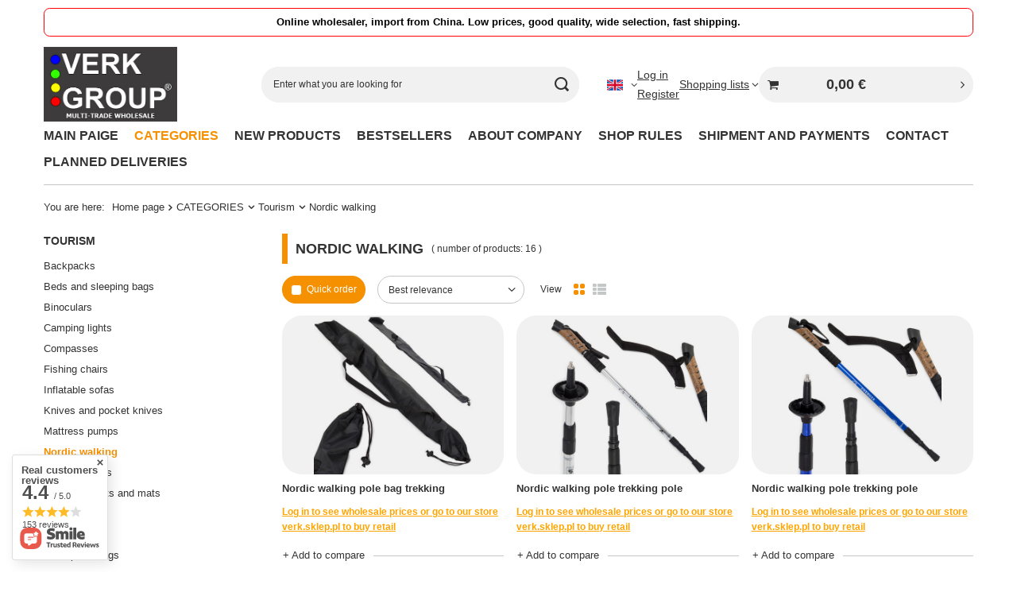

--- FILE ---
content_type: text/html; charset=utf-8
request_url: https://verk.store/eng_m_CATEGORIES_Tourism_Nordic-walking-1021.html
body_size: 29928
content:
<!DOCTYPE html>
<html lang="en" class="" ><head><link rel="preload" as="image" fetchpriority="high" media="(max-width: 420px)" href="/hpeciai/8f0fd3ee84fed5c1f41f733a330ce9e0/eng_is_Nordic-walking-pole-bag-trekking-1701_3jpg"><link rel="preload" as="image" fetchpriority="high" media="(min-width: 420.1px)" href="/hpeciai/2b88a9602cc6473f9ca46580ae5c8b5e/eng_il_Nordic-walking-pole-bag-trekking-1701_3jpg"><link rel="preload" as="image" fetchpriority="high" media="(max-width: 420px)" href="/hpeciai/cefd9c2fdf260e71d578cfca9bd7f994/eng_is_Nordic-walking-pole-trekking-pole-1700_3jpg"><link rel="preload" as="image" fetchpriority="high" media="(min-width: 420.1px)" href="/hpeciai/dab940237c001e626c11e95a1b8c1812/eng_il_Nordic-walking-pole-trekking-pole-1700_3jpg"><meta name="viewport" content="initial-scale = 1.0, maximum-scale = 5.0, width=device-width, viewport-fit=cover"><meta http-equiv="Content-Type" content="text/html; charset=utf-8"><meta http-equiv="X-UA-Compatible" content="IE=edge"><title>Nordic walking | Tourism | CATEGORIES </title><meta name="keywords" content="CATEGORIES | Tourism | Nordic walking | verk.store, VERK GROUP, Latarki, Bailong, Lupy, Wagi, Produkty TV, import z chin, bezpośredni importer, chiny, china, hurtownia chińska, hurtownia internetowa, internetowa hurtownia, Janki, hurtownia Janki, hurtownia Podolszyn, hurtownia Podolszyn Nowy"><meta name="description" content="Nordic walking | CATEGORIES | Tourism"><link rel="icon" href="/gfx/eng/favicon.ico"><meta name="theme-color" content="#f59000"><meta name="msapplication-navbutton-color" content="#f59000"><meta name="apple-mobile-web-app-status-bar-style" content="#f59000"><link rel="stylesheet" type="text/css" href="/gfx/eng/search_style.css.gzip?r=1760593625"><script>var app_shop={urls:{prefix:'data="/gfx/'.replace('data="', '')+'eng/',graphql:'/graphql/v1/'},vars:{meta:{viewportContent:'initial-scale = 1.0, maximum-scale = 5.0, width=device-width, viewport-fit=cover'},priceType:'gross',priceTypeVat:false,productDeliveryTimeAndAvailabilityWithBasket:false,geoipCountryCode:'US',fairShopLogo: { enabled: false, image: '/gfx/standards/safe_light.svg'},currency:{id:'EUR',symbol:'€',country:'eu',format:'###,##0.00',beforeValue:false,space:true,decimalSeparator:',',groupingSeparator:' '},language:{id:'eng',symbol:'en',name:'English'},omnibus:{enabled:true,rebateCodeActivate:false,hidePercentageDiscounts:false,},},txt:{priceTypeText:'',},fn:{},fnrun:{},files:[],graphql:{}};const getCookieByName=(name)=>{const value=`; ${document.cookie}`;const parts = value.split(`; ${name}=`);if(parts.length === 2) return parts.pop().split(';').shift();return false;};if(getCookieByName('freeeshipping_clicked')){document.documentElement.classList.remove('--freeShipping');}if(getCookieByName('rabateCode_clicked')){document.documentElement.classList.remove('--rabateCode');}function hideClosedBars(){const closedBarsArray=JSON.parse(localStorage.getItem('closedBars'))||[];if(closedBarsArray.length){const styleElement=document.createElement('style');styleElement.textContent=`${closedBarsArray.map((el)=>`#${el}`).join(',')}{display:none !important;}`;document.head.appendChild(styleElement);}}hideClosedBars();</script><meta name="robots" content="index,follow"><meta name="rating" content="general"><meta name="Author" content="VERK GROUP SIKORSKI SP.K. based on IdoSell - the best online selling solutions for your e-store (www.idosell.com/shop).">
<!-- Begin LoginOptions html -->

<style>
#client_new_social .service_item[data-name="service_Apple"]:before, 
#cookie_login_social_more .service_item[data-name="service_Apple"]:before,
.oscop_contact .oscop_login__service[data-service="Apple"]:before {
    display: block;
    height: 2.6rem;
    content: url('/gfx/standards/apple.svg?r=1743165583');
}
.oscop_contact .oscop_login__service[data-service="Apple"]:before {
    height: auto;
    transform: scale(0.8);
}
#client_new_social .service_item[data-name="service_Apple"]:has(img.service_icon):before,
#cookie_login_social_more .service_item[data-name="service_Apple"]:has(img.service_icon):before,
.oscop_contact .oscop_login__service[data-service="Apple"]:has(img.service_icon):before {
    display: none;
}
</style>

<!-- End LoginOptions html -->

<!-- Open Graph -->
<meta property="og:type" content="website"><meta property="og:url" content="https://verk.store/eng_m_CATEGORIES_Tourism_Nordic-walking-1021.html
"><meta property="og:title" content="Nordic walking | Tourism | CATEGORIES "><meta property="og:description" content="Nordic walking | CATEGORIES | Tourism"><meta property="og:site_name" content="VERK GROUP SIKORSKI SP.K."><meta property="og:locale" content="en_GB"><meta property="og:locale:alternate" content="pl_PL"><meta property="og:locale:alternate" content="cs_CZ"><meta property="og:locale:alternate" content="de_DE"><meta property="og:locale:alternate" content="ru_RU"><meta property="og:locale:alternate" content="es_ES"><meta property="og:locale:alternate" content="fr_FR"><meta property="og:locale:alternate" content="et_EE"><meta property="og:locale:alternate" content="hu_HU"><meta property="og:locale:alternate" content="lv_LV"><meta property="og:locale:alternate" content="lt_LT"><meta property="og:locale:alternate" content="ro_RO"><meta property="og:locale:alternate" content="sk_SK"><meta property="og:locale:alternate" content="sl_SI"><meta property="og:image" content="https://verk.store/hpeciai/2041dc5f6ebaa6aaad9eb00b0a7b6584/pol_pl_Pokrowiec-do-kijkow-nordic-walking-1701_3.jpg"><meta property="og:image:width" content="600"><meta property="og:image:height" content="600"><link rel="manifest" href="https://verk.store/data/include/pwa/3/manifest.json?t=3"><meta name="apple-mobile-web-app-capable" content="yes"><meta name="apple-mobile-web-app-status-bar-style" content="black"><meta name="apple-mobile-web-app-title" content="verk.store"><link rel="apple-touch-icon" href="/data/include/pwa/3/icon-128.png"><link rel="apple-touch-startup-image" href="/data/include/pwa/3/logo-512.png" /><meta name="msapplication-TileImage" content="/data/include/pwa/3/icon-144.png"><meta name="msapplication-TileColor" content="#2F3BA2"><meta name="msapplication-starturl" content="/"><script type="application/javascript">var _adblock = true;</script><script async src="/data/include/advertising.js"></script><script type="application/javascript">var statusPWA = {
                online: {
                    txt: "Connected to the Internet",
                    bg: "#5fa341"
                },
                offline: {
                    txt: "No Internet connection",
                    bg: "#eb5467"
                }
            }</script><script async type="application/javascript" src="/ajax/js/pwa_online_bar.js?v=1&r=6"></script><script >
window.dataLayer = window.dataLayer || [];
window.gtag = function gtag() {
dataLayer.push(arguments);
}
gtag('consent', 'default', {
'ad_storage': 'denied',
'analytics_storage': 'denied',
'ad_personalization': 'denied',
'ad_user_data': 'denied',
'wait_for_update': 500
});

gtag('set', 'ads_data_redaction', true);
</script><script id="iaiscript_1" data-requirements="W10=" data-ga4_sel="ga4script">
window.iaiscript_1 = `<${'script'}  class='google_consent_mode_update'>
gtag('consent', 'update', {
'ad_storage': 'denied',
'analytics_storage': 'denied',
'ad_personalization': 'denied',
'ad_user_data': 'denied'
});
</${'script'}>`;
</script>
<!-- End Open Graph -->

<link rel="canonical" href="https://verk.store/eng_m_CATEGORIES_Tourism_Nordic-walking-1021.html" />
<link rel="alternate" hreflang="cs" href="https://verk.store/cze_m_KATEGORIE_Cestovni-ruch_Nordic-walking-1021.html" />
<link rel="alternate" hreflang="et" href="https://verk.store/est_m_KATEGOORIAD_Turism_Nordic-walking-1021.html" />
<link rel="alternate" hreflang="fr" href="https://verk.store/fre_m_CATEGORIES_Tourisme_Marche-nordique-1021.html" />
<link rel="alternate" hreflang="de" href="https://verk.store/ger_m_KATEGORIEN_Tourismus_Nordic-Walking-1021.html" />
<link rel="alternate" hreflang="hu" href="https://verk.store/hun_m_KATEGORIAK_Turizmus_Nordic-walking-1021.html" />
<link rel="alternate" hreflang="lv" href="https://verk.store/lav_m_KATEGORIJAS_Turisms_Nujosana-1021.html" />
<link rel="alternate" hreflang="lt" href="https://verk.store/lit_m_KATEGORIJOS_Turizmas_Siaurietiskas-ejimas-1021.html" />
<link rel="alternate" hreflang="pl" href="https://verk.store/pol_m_KATEGORIE_Turystyka_Nordic-walking-1021.html" />
<link rel="alternate" hreflang="ro" href="https://verk.store/rum_m_CATEGORII_Turism_Mersul-nordic-1021.html" />
<link rel="alternate" hreflang="ru" href="https://verk.store/rus_m_КАТЕГОРИИ_Туризм_Скандинавская-ходьба-1021.html" />
<link rel="alternate" hreflang="sk" href="https://verk.store/slo_m_KATEGORIE_Cestovny-ruch_Severska-chodza-1021.html" />
<link rel="alternate" hreflang="sl" href="https://verk.store/slv_m_KATEGORIJE_Turizem_Nordijska-hoja-1021.html" />
<link rel="alternate" hreflang="es" href="https://verk.store/spa_m_CATEGORIAS_Turismo_Marcha-nordica-1021.html" />
<link rel="alternate" hreflang="en" href="https://verk.store/eng_m_CATEGORIES_Tourism_Nordic-walking-1021.html" />
                <!-- Global site tag (gtag.js) -->
                <script  async src="https://www.googletagmanager.com/gtag/js?id=AW-16745019921"></script>
                <script >
                    window.dataLayer = window.dataLayer || [];
                    window.gtag = function gtag(){dataLayer.push(arguments);}
                    gtag('js', new Date());
                    
                    gtag('config', 'AW-16745019921', {"allow_enhanced_conversions":true});
gtag('config', 'G-NSFTQ3RF63');

                </script>
                </head><body><div id="container" class="search_page container max-width-1200"><header class=" commercial_banner"><script class="ajaxLoad">app_shop.vars.vat_registered="true";app_shop.vars.currency_format="###,##0.00";app_shop.vars.currency_before_value=false;app_shop.vars.currency_space=true;app_shop.vars.symbol="€";app_shop.vars.id="EUR";app_shop.vars.baseurl="http://verk.store/";app_shop.vars.sslurl="https://verk.store/";app_shop.vars.curr_url="%2Feng_m_CATEGORIES_Tourism_Nordic-walking-1021.html";var currency_decimal_separator=',';var currency_grouping_separator=' ';app_shop.vars.blacklist_extension=["exe","com","swf","js","php"];app_shop.vars.blacklist_mime=["application/javascript","application/octet-stream","message/http","text/javascript","application/x-deb","application/x-javascript","application/x-shockwave-flash","application/x-msdownload"];app_shop.urls.contact="/contact-eng.html";</script><div id="viewType" style="display:none"></div><div id="menu_skip" class="menu_skip"><a href="#layout" class="btn --outline --medium menu_skip__link --layout">Skip to page content</a><a href="#menu_categories" class="btn --outline --medium menu_skip__link --menu">Go to category</a></div><div class="bars_top bars"><div class="bars__item" id="bar43" style="--background-color:#ffffff;--border-color:#ff0000;--font-color:#000000;"><div class="bars__wrapper"><div class="bars__content">  <strong>Online wholesaler, import from China. Low prices, good quality, wide selection, fast shipping.</strong></div></div></div></div><script>document.documentElement.style.setProperty('--bars-height',`${document.querySelector('.bars_top').offsetHeight}px`);</script><div id="logo" class="d-flex align-items-center" data-bg="/data/gfx/mask/eng/top_3_big.jpg"><a href="https://verk.store/main-eng.html" target="_self" aria-label="Shop logo"><img src="/data/gfx/mask/eng/logo_3_big.jpg" alt="" width="370" height="209"></a></div><form action="https://verk.store/search.php" method="get" id="menu_search" class="menu_search"><a href="#showSearchForm" class="menu_search__mobile" aria-label="Search"></a><div class="menu_search__block"><div class="menu_search__item --input"><input class="menu_search__input" type="text" name="text" autocomplete="off" placeholder="Enter what you are looking for" aria-label="Enter what you are looking for"><button class="menu_search__submit" type="submit" aria-label="Search"></button></div><div class="menu_search__item --results search_result"></div></div></form><div id="menu_top" class="menu_top"><div id="menu_settings" class="align-items-center justify-content-center justify-content-lg-end"><div class="open_trigger" tabindex="0" aria-label="Click to change language, currency"><span class="d-none d-md-inline-block flag flag_eng"></span><div class="menu_settings_wrapper d-md-none"><div class="menu_settings_inline"><div class="menu_settings_header">
									Language and currency:
								</div><div class="menu_settings_content"><span class="menu_settings_flag flag flag_eng"></span><strong class="menu_settings_value"><span class="menu_settings_language">en</span><span> | </span><span class="menu_settings_currency">€</span></strong></div></div></div><i class="icon-angle-down d-none d-md-inline-block"></i></div><form action="https://verk.store/settings.php" method="post"><ul><li><div class="form-group"><label class="menu_settings_lang_label">Language</label><div class="radio"><label><input type="radio" name="lang" value="pol"><span class="flag flag_pol"></span><span>pl</span></label></div><div class="radio"><label><input type="radio" name="lang" checked value="eng"><span class="flag flag_eng"></span><span>en</span></label></div><div class="radio"><label><input type="radio" name="lang" value="cze"><span class="flag flag_cze"></span><span>cs</span></label></div><div class="radio"><label><input type="radio" name="lang" value="ger"><span class="flag flag_ger"></span><span>de</span></label></div><div class="radio"><label><input type="radio" name="lang" value="rus"><span class="flag flag_rus"></span><span>ru</span></label></div><div class="radio"><label><input type="radio" name="lang" value="spa"><span class="flag flag_spa"></span><span>es</span></label></div><div class="radio"><label><input type="radio" name="lang" value="fre"><span class="flag flag_fre"></span><span>fr</span></label></div><div class="radio"><label><input type="radio" name="lang" value="est"><span class="flag flag_est"></span><span>et</span></label></div><div class="radio"><label><input type="radio" name="lang" value="hun"><span class="flag flag_hun"></span><span>hu</span></label></div><div class="radio"><label><input type="radio" name="lang" value="lav"><span class="flag flag_lav"></span><span>lv</span></label></div><div class="radio"><label><input type="radio" name="lang" value="lit"><span class="flag flag_lit"></span><span>lt</span></label></div><div class="radio"><label><input type="radio" name="lang" value="rum"><span class="flag flag_rum"></span><span>ro</span></label></div><div class="radio"><label><input type="radio" name="lang" value="slo"><span class="flag flag_slo"></span><span>sk</span></label></div><div class="radio"><label><input type="radio" name="lang" value="slv"><span class="flag flag_slv"></span><span>sl</span></label></div></div></li><li><div class="form-group"><label for="menu_settings_curr">Prices in</label><div class="select-after"><select class="form-control" name="curr" id="menu_settings_curr"><option value="PLN">zł (1 € = 4.1848zł)
																</option><option value="EUR" selected>€</option><option value="USD">$ (1 € = 1.1703$)
																</option></select></div></div></li><li class="buttons"><button class="btn --solid --large" type="submit">
									Apply changes
								</button></li></ul></form></div><div class="account_links"><a class="account_links__item --signin" href="https://verk.store/login.php"><span class="account_links__text --logged-out">Log in</span></a><a class="account_links__item --register" href="https://verk.store/client-new.php?register&amp;wholesaler=true">
        Register
      </a></div><div class="shopping_list_top" data-empty="true"><a href="https://verk.store/en/shoppinglist/" class="wishlist_link slt_link --empty" aria-label="Shopping lists"><span class="slt_link__text">Shopping lists</span></a><div class="slt_lists"><ul class="slt_lists__nav"><li class="slt_lists__nav_item" data-list_skeleton="true" data-list_id="true" data-shared="true"><a href="#" class="slt_lists__nav_link" data-list_href="true"><span class="slt_lists__nav_name" data-list_name="true"></span><span class="slt_lists__count" data-list_count="true">0</span></a></li><li class="slt_lists__nav_item --empty"><a class="slt_lists__nav_link --empty" href="https://verk.store/en/shoppinglist/"><span class="slt_lists__nav_name" data-list_name="true">Shopping list</span><span class="slt_lists__count" data-list_count="true">0</span></a></li></ul></div></div><div id="menu_basket_wrapper"><div id="menu_balance" class="d-none"><div>
				Balance
				<strong style="display: none;"></strong></div><a href="https://verk.store/client-rebate.php">
				Your discounts
			</a></div><div id="menu_basket" class="menu_basket"><div class="menu_basket_list empty"><a href="/basketedit.php" aria-label="Basket Value: 0,00 €"><strong><b>0,00 €</b><span class="price_vat"></span></strong></a><div id="menu_basket_details"><div id="menu_basket_extrainfo"><div class="menu_basket_extrainfo_sub"><div class="menu_basket_prices"><div class="menu_basket_prices_sub"><table class="menu_basket_prices_wrapper"><tbody><tr><td class="menu_basket_prices_label">Net sum:</td><td class="menu_basket_prices_value"><span class="menu_basket_prices_netto">0,00 €</span></td></tr><tr><td class="menu_basket_prices_label">Gross sum:</td><td class="menu_basket_prices_value"><span class="menu_basket_prices_brutto">0,00 €</span></td></tr></tbody></table></div></div><div class="menu_basket_buttons"><div class="menu_basket_buttons_sub"><a href="https://verk.store/basketedit.php?mode=1" class="menu_basket_buttons_basket btn --solid --medium" title="Go to a cart page">
											Go to cart
										</a><a href="https://verk.store/order1.php" class="menu_basket_buttons_order btn --solid --medium" title="Go to check out page">
											Place an order
										</a></div></div></div></div><div id="menu_basket_productlist"><div class="menu_basket_productlist_sub"><table class="menu_basket_product_table"><thead><tr><th class="menu_basket_product_name">Product name</th><th class="menu_basket_product_size">Size</th><th class="menu_basket_product_quantity">Quantity </th><th class="menu_basket_product_price">
													Net price
												</th></tr></thead><tbody></tbody></table></div></div></div></div><div class="d-none"><a class="wishes_link link" href="https://verk.store/basketedit.php?mode=2" rel="nofollow" title=""><span>Shopping list(0)</span></a><span class="hidden-tablet"> | </span><a class="basket_link link" href="https://verk.store/basketedit.php?mode=1" rel="nofollow" title="Your cart is empty, first add products from our offer to it.">
					Place an order
				</a></div></div></div><script>
			app_shop.vars.formatBasket = true;
		</script><script>
			app_shop.vars.cache_html = true;
		</script></div><nav id="menu_categories" class="wide" aria-label="Main categories"><button type="button" class="navbar-toggler" aria-label="Menu"><i class="icon-reorder"></i></button><div class="navbar-collapse" id="menu_navbar"><ul class="navbar-nav mx-md-n2"><li class="nav-item"><span class="nav-link-wrapper"><a  href="https://verk.store" target="_self" title="MAIN PAIGE" class="nav-link --l1" >MAIN PAIGE</a></span></li><li class="nav-item nav-open"><span class="nav-link-wrapper"><span title="CATEGORIES" class="nav-link --l1 active" >CATEGORIES</span><button class="nav-link-expand" type="button" aria-label="CATEGORIES, Menu"></button></span><ul class="navbar-subnav"><li class="nav-header"><a href="#backLink" class="nav-header__backLink" aria-label="Back"><i class="icon-angle-left"></i></a><span title="CATEGORIES" class="nav-link --l1 active" >CATEGORIES</span></li><li class="nav-item"><a  href="/eng_m_CATEGORIES_Automotive-632.html" target="_self" title="Automotive" class="nav-link --l2" >Automotive</a><ul class="navbar-subsubnav more"><li class="nav-header"><a href="#backLink" class="nav-header__backLink" aria-label="Back"><i class="icon-angle-left"></i></a><a  href="/eng_m_CATEGORIES_Automotive-632.html" target="_self" title="Automotive" class="nav-link --l2" >Automotive</a></li><li class="nav-item"><a  href="/eng_m_CATEGORIES_Automotive_Car-heaters-1090.html" target="_self" title="Car heaters" class="nav-link --l3" >Car heaters</a></li><li class="nav-item"><a  href="/eng_m_CATEGORIES_Automotive_Car-holders-1085.html" target="_self" title="Car holders" class="nav-link --l3" >Car holders</a></li><li class="nav-item"><a  href="/eng_m_CATEGORIES_Automotive_Car-window-covers-1094.html" target="_self" title="Car window covers" class="nav-link --l3" >Car window covers</a></li><li class="nav-item"><a  href="/eng_m_CATEGORIES_Automotive_Chargers-1089.html" target="_self" title="Chargers" class="nav-link --l3" >Chargers</a></li><li class="nav-item"><a  href="/eng_m_CATEGORIES_Automotive_Compressors-1087.html" target="_self" title="Compressors" class="nav-link --l3" >Compressors</a></li><li class="nav-item"><a  href="/eng_m_CATEGORIES_Automotive_Cosmetics-and-accessories-1088.html" target="_self" title="Cosmetics and accessories" class="nav-link --l3" >Cosmetics and accessories</a></li><li class="nav-item"><a  href="/eng_m_CATEGORIES_Automotive_Covers-1084.html" target="_self" title="Covers" class="nav-link --l3" >Covers</a></li><li class="nav-item"><a  href="/eng_m_CATEGORIES_Automotive_Organizers-1093.html" target="_self" title="Organizers" class="nav-link --l3" >Organizers</a></li><li class="nav-item"><a  href="/eng_m_CATEGORIES_Automotive_Security-1086.html" target="_self" title="Security" class="nav-link --l3" >Security</a></li><li class="nav-item"><a  href="/eng_m_CATEGORIES_Automotive_Tools-1091.html" target="_self" title="Tools" class="nav-link --l3" >Tools</a></li><li class="nav-item"><a  href="/eng_m_CATEGORIES_Automotive_Transmitters-1096.html" target="_self" title="Transmitters" class="nav-link --l3" >Transmitters</a></li><li class="nav-item"><a  href="/eng_m_CATEGORIES_Automotive_Vacuum-cleaners-1092.html" target="_self" title="Vacuum cleaners" class="nav-link --l3" >Vacuum cleaners</a></li><li class="nav-item"><a  href="/eng_m_CATEGORIES_Automotive_Window-scrapers-1095.html" target="_self" title="Window scrapers" class="nav-link --l3" >Window scrapers</a></li><li class="nav-item"><a  href="/eng_m_CATEGORIES_Automotive_Others-1097.html" target="_self" title="Others" class="nav-link --l3" >Others</a></li><li class="nav-item --extend"><a href="" class="nav-link --l3" txt_alt="- Hide">+ Show all</a></li></ul></li><li class="nav-item"><a  href="/eng_m_CATEGORIES_Bathroom-1201.html" target="_self" title="Bathroom" class="nav-link --l2" >Bathroom</a><ul class="navbar-subsubnav more"><li class="nav-header"><a href="#backLink" class="nav-header__backLink" aria-label="Back"><i class="icon-angle-left"></i></a><a  href="/eng_m_CATEGORIES_Bathroom-1201.html" target="_self" title="Bathroom" class="nav-link --l2" >Bathroom</a></li><li class="nav-item"><a  href="/eng_m_CATEGORIES_Bathroom_Ear-cleaners-1210.html" target="_self" title="Ear cleaners" class="nav-link --l3" >Ear cleaners</a></li><li class="nav-item"><a  href="/eng_m_CATEGORIES_Bathroom_Hangers-and-holders-1212.html" target="_self" title="Hangers and holders" class="nav-link --l3" >Hangers and holders</a></li><li class="nav-item"><a  href="/eng_m_CATEGORIES_Bathroom_Laundry-bags-1216.html" target="_self" title="Laundry bags" class="nav-link --l3" >Laundry bags</a></li><li class="nav-item"><a  href="/eng_m_CATEGORIES_Bathroom_Laundry-baskets-1205.html" target="_self" title="Laundry baskets" class="nav-link --l3" >Laundry baskets</a></li><li class="nav-item"><a  href="/eng_m_CATEGORIES_Bathroom_Mops-1206.html" target="_self" title="Mops" class="nav-link --l3" >Mops</a></li><li class="nav-item"><a  href="/eng_m_CATEGORIES_Bathroom_Oral-hygiene-1204.html" target="_self" title="Oral hygiene" class="nav-link --l3" >Oral hygiene</a></li><li class="nav-item"><a  href="/eng_m_CATEGORIES_Bathroom_Pads-for-washing-machine-1215.html" target="_self" title="Pads for washing machine" class="nav-link --l3" >Pads for washing machine</a></li><li class="nav-item"><a  href="/eng_m_CATEGORIES_Bathroom_Shelfs-1211.html" target="_self" title="Shelfs" class="nav-link --l3" >Shelfs</a></li><li class="nav-item"><a  href="/eng_m_CATEGORIES_Bathroom_Shower-heads-1213.html" target="_self" title="Shower heads" class="nav-link --l3" >Shower heads</a></li><li class="nav-item"><a  href="/eng_m_CATEGORIES_Bathroom_Soap-dishes-1207.html" target="_self" title="Soap dishes" class="nav-link --l3" >Soap dishes</a></li><li class="nav-item"><a  href="/eng_m_CATEGORIES_Bathroom_Soap-dispensers-1202.html" target="_self" title="Soap dispensers" class="nav-link --l3" >Soap dispensers</a></li><li class="nav-item"><a  href="/eng_m_CATEGORIES_Bathroom_Toilet-brushes-1214.html" target="_self" title="Toilet brushes" class="nav-link --l3" >Toilet brushes</a></li><li class="nav-item"><a  href="/eng_m_CATEGORIES_Bathroom_Toothpaste-dispensers-1203.html" target="_self" title="Toothpaste dispensers" class="nav-link --l3" >Toothpaste dispensers</a></li><li class="nav-item"><a  href="/eng_m_CATEGORIES_Bathroom_Washcloths-and-bath-brushes-1208.html" target="_self" title="Washcloths and bath brushes" class="nav-link --l3" >Washcloths and bath brushes</a></li><li class="nav-item"><a  href="/eng_m_CATEGORIES_Bathroom_Water-heaters-1209.html" target="_self" title="Water heaters" class="nav-link --l3" >Water heaters</a></li><li class="nav-item"><a  href="/eng_m_CATEGORIES_Bathroom_Others-1217.html" target="_self" title="Others" class="nav-link --l3" >Others</a></li><li class="nav-item --extend"><a href="" class="nav-link --l3" txt_alt="- Hide">+ Show all</a></li></ul></li><li class="nav-item"><a  href="/eng_m_CATEGORIES_Beauty-634.html" target="_self" title="Beauty" class="nav-link --l2" >Beauty</a><ul class="navbar-subsubnav more"><li class="nav-header"><a href="#backLink" class="nav-header__backLink" aria-label="Back"><i class="icon-angle-left"></i></a><a  href="/eng_m_CATEGORIES_Beauty-634.html" target="_self" title="Beauty" class="nav-link --l2" >Beauty</a></li><li class="nav-item"><a  href="/eng_m_CATEGORIES_Beauty_Combs-1160.html" target="_self" title="Combs" class="nav-link --l3" >Combs</a></li><li class="nav-item"><a  href="/eng_m_CATEGORIES_Beauty_Curling-irons-1162.html" target="_self" title="Curling irons" class="nav-link --l3" >Curling irons</a></li><li class="nav-item"><a  href="/eng_m_CATEGORIES_Beauty_Epilators-1158.html" target="_self" title="Epilators" class="nav-link --l3" >Epilators</a></li><li class="nav-item"><a  href="/eng_m_CATEGORIES_Beauty_Facial-brushes-1171.html" target="_self" title="Facial brushes" class="nav-link --l3" >Facial brushes</a></li><li class="nav-item"><a  href="/eng_m_CATEGORIES_Beauty_Foot-graters-1172.html" target="_self" title="Foot graters" class="nav-link --l3" >Foot graters</a></li><li class="nav-item"><a  href="/eng_m_CATEGORIES_Beauty_Hair-dryers-1170.html" target="_self" title="Hair dryers" class="nav-link --l3" >Hair dryers</a></li><li class="nav-item"><a  href="/eng_m_CATEGORIES_Beauty_Makeup-brushes-1168.html" target="_self" title="Makeup brushes" class="nav-link --l3" >Makeup brushes</a></li><li class="nav-item"><a  href="/eng_m_CATEGORIES_Beauty_Makeup-mirrors-1163.html" target="_self" title="Makeup mirrors" class="nav-link --l3" >Makeup mirrors</a></li><li class="nav-item"><a  href="/eng_m_CATEGORIES_Beauty_Makeup-organizers-1167.html" target="_self" title="Makeup organizers" class="nav-link --l3" >Makeup organizers</a></li><li class="nav-item"><a  href="/eng_m_CATEGORIES_Beauty_Manicure-and-pedicure-1164.html" target="_self" title="Manicure and pedicure" class="nav-link --l3" >Manicure and pedicure</a></li><li class="nav-item"><a  href="/eng_m_CATEGORIES_Beauty_Massagers-1165.html" target="_self" title="Massagers" class="nav-link --l3" >Massagers</a></li><li class="nav-item"><a  href="/eng_m_CATEGORIES_Beauty_Shavers-1159.html" target="_self" title="Shavers" class="nav-link --l3" >Shavers</a></li><li class="nav-item"><a  href="/eng_m_CATEGORIES_Beauty_Straighteners-1169.html" target="_self" title="Straighteners" class="nav-link --l3" >Straighteners</a></li><li class="nav-item"><a  href="/eng_m_CATEGORIES_Beauty_Toiletry-bag-1161.html" target="_self" title="Toiletry bag" class="nav-link --l3" >Toiletry bag</a></li><li class="nav-item"><a  href="/eng_m_CATEGORIES_Beauty_Trimmers-1173.html" target="_self" title="Trimmers" class="nav-link --l3" >Trimmers</a></li><li class="nav-item"><a  href="/eng_m_CATEGORIES_Beauty_Vacuum-cleaners-for-blackheads-1166.html" target="_self" title="Vacuum cleaners for blackheads" class="nav-link --l3" >Vacuum cleaners for blackheads</a></li><li class="nav-item"><a  href="/eng_m_CATEGORIES_Beauty_Others-1174.html" target="_self" title="Others" class="nav-link --l3" >Others</a></li><li class="nav-item --extend"><a href="" class="nav-link --l3" txt_alt="- Hide">+ Show all</a></li></ul></li><li class="nav-item"><a  href="/eng_m_CATEGORIES_Bike-accesories-624.html" target="_self" title="Bike accesories" class="nav-link --l2" >Bike accesories</a><ul class="navbar-subsubnav more"><li class="nav-header"><a href="#backLink" class="nav-header__backLink" aria-label="Back"><i class="icon-angle-left"></i></a><a  href="/eng_m_CATEGORIES_Bike-accesories-624.html" target="_self" title="Bike accesories" class="nav-link --l2" >Bike accesories</a></li><li class="nav-item"><a  href="/eng_m_CATEGORIES_Bike-accesories_Accessories-1568.html" target="_self" title="Accessories" class="nav-link --l3" >Accessories</a></li><li class="nav-item"><a  href="/eng_m_CATEGORIES_Bike-accesories_Bags-and-panniers-1009.html" target="_self" title="Bags and panniers" class="nav-link --l3" >Bags and panniers</a></li><li class="nav-item"><a  href="/eng_m_CATEGORIES_Bike-accesories_Baskets-1570.html" target="_self" title="Baskets" class="nav-link --l3" >Baskets</a></li><li class="nav-item"><a  href="/eng_m_CATEGORIES_Bike-accesories_Bike-seat-1008.html" target="_self" title="Bike seat" class="nav-link --l3" >Bike seat</a></li><li class="nav-item"><a  href="/eng_m_CATEGORIES_Bike-accesories_Computers-1005.html" target="_self" title="Computers" class="nav-link --l3" >Computers</a></li><li class="nav-item"><a  href="/eng_m_CATEGORIES_Bike-accesories_Hangers-and-stands-1011.html" target="_self" title="Hangers and stands" class="nav-link --l3" >Hangers and stands</a></li><li class="nav-item"><a  href="/eng_m_CATEGORIES_Bike-accesories_Holders-1010.html" target="_self" title="Holders" class="nav-link --l3" >Holders</a></li><li class="nav-item"><a  href="/eng_m_CATEGORIES_Bike-accesories_Light-1007.html" target="_self" title="Light" class="nav-link --l3" >Light</a></li><li class="nav-item"><a  href="/eng_m_CATEGORIES_Bike-accesories_Locks-1012.html" target="_self" title="Locks" class="nav-link --l3" >Locks</a></li><li class="nav-item"><a  href="/eng_m_CATEGORIES_Bike-accesories_Mirrors-1571.html" target="_self" title="Mirrors" class="nav-link --l3" >Mirrors</a></li><li class="nav-item"><a  href="/eng_m_CATEGORIES_Bike-accesories_Parts-1569.html" target="_self" title="Parts" class="nav-link --l3" >Parts</a></li><li class="nav-item"><a  href="/eng_m_CATEGORIES_Bike-accesories_Ringtones-1004.html" target="_self" title="Ringtones" class="nav-link --l3" >Ringtones</a></li><li class="nav-item"><a  href="/eng_m_CATEGORIES_Bike-accesories_Tools-1006.html" target="_self" title="Tools" class="nav-link --l3" >Tools</a></li><li class="nav-item"><a  href="/eng_m_CATEGORIES_Bike-accesories_Others-1013.html" target="_self" title="Others" class="nav-link --l3" >Others</a></li><li class="nav-item --extend"><a href="" class="nav-link --l3" txt_alt="- Hide">+ Show all</a></li></ul></li><li class="nav-item"><a  href="/eng_m_CATEGORIES_Christmas-1175.html" target="_self" title="Christmas" class="nav-link --l2" >Christmas</a><ul class="navbar-subsubnav"><li class="nav-header"><a href="#backLink" class="nav-header__backLink" aria-label="Back"><i class="icon-angle-left"></i></a><a  href="/eng_m_CATEGORIES_Christmas-1175.html" target="_self" title="Christmas" class="nav-link --l2" >Christmas</a></li><li class="nav-item"><a  href="/eng_m_CATEGORIES_Christmas_Christmas-balls-1176.html" target="_self" title="Christmas balls" class="nav-link --l3" >Christmas balls</a></li><li class="nav-item"><a  href="/eng_m_CATEGORIES_Christmas_Christmas-lights-1179.html" target="_self" title="Christmas lights" class="nav-link --l3" >Christmas lights</a></li><li class="nav-item"><a  href="/eng_m_CATEGORIES_Christmas_Christmas-tree-chains-1180.html" target="_self" title="Christmas tree chains" class="nav-link --l3" >Christmas tree chains</a></li><li class="nav-item"><a  href="/eng_m_CATEGORIES_Christmas_Costumes-1184.html" target="_self" title="Costumes" class="nav-link --l3" >Costumes</a></li><li class="nav-item"><a  href="/eng_m_CATEGORIES_Christmas_Figurines-1177.html" target="_self" title="Figurines" class="nav-link --l3" >Figurines</a></li><li class="nav-item"><a  href="/eng_m_CATEGORIES_Christmas_Garlands-1178.html" target="_self" title="Garlands" class="nav-link --l3" >Garlands</a></li><li class="nav-item"><a  href="/eng_m_CATEGORIES_Christmas_Interior-design-1181.html" target="_self" title="Interior design" class="nav-link --l3" >Interior design</a></li><li class="nav-item"><a  href="/eng_m_CATEGORIES_Christmas_Projectors-1183.html" target="_self" title="Projectors" class="nav-link --l3" >Projectors</a></li><li class="nav-item"><a  href="/eng_m_CATEGORIES_Christmas_Window-decorations-1182.html" target="_self" title="Window decorations" class="nav-link --l3" >Window decorations</a></li><li class="nav-item"><a  href="/eng_m_CATEGORIES_Christmas_Others-1185.html" target="_self" title="Others" class="nav-link --l3" >Others</a></li></ul></li><li class="nav-item"><a  href="/eng_m_CATEGORIES_Electronics-623.html" target="_self" title="Electronics" class="nav-link --l2" >Electronics</a><ul class="navbar-subsubnav more"><li class="nav-header"><a href="#backLink" class="nav-header__backLink" aria-label="Back"><i class="icon-angle-left"></i></a><a  href="/eng_m_CATEGORIES_Electronics-623.html" target="_self" title="Electronics" class="nav-link --l2" >Electronics</a></li><li class="nav-item"><a  href="/eng_m_CATEGORIES_Electronics_Adapters-999.html" target="_self" title="Adapters" class="nav-link --l3" >Adapters</a></li><li class="nav-item"><a  href="/eng_m_CATEGORIES_Electronics_Batteries-987.html" target="_self" title="Batteries" class="nav-link --l3" >Batteries</a></li><li class="nav-item"><a  href="/eng_m_CATEGORIES_Electronics_Cable-organizers-996.html" target="_self" title="Cable organizers" class="nav-link --l3" >Cable organizers</a></li><li class="nav-item"><a  href="/eng_m_CATEGORIES_Electronics_Cables-and-wires-991.html" target="_self" title="Cables and wires" class="nav-link --l3" >Cables and wires</a></li><li class="nav-item"><a  href="/eng_m_CATEGORIES_Electronics_Calculators-1000.html" target="_self" title="Calculators" class="nav-link --l3" >Calculators</a></li><li class="nav-item"><a  href="/eng_m_CATEGORIES_Electronics_Cameras-992.html" target="_self" title="Cameras" class="nav-link --l3" >Cameras</a></li><li class="nav-item"><a  href="/eng_m_CATEGORIES_Electronics_Chargers-994.html" target="_self" title="Chargers" class="nav-link --l3" >Chargers</a></li><li class="nav-item"><a  href="/eng_m_CATEGORIES_Electronics_Dummy-cameras-988.html" target="_self" title="Dummy cameras" class="nav-link --l3" >Dummy cameras</a></li><li class="nav-item"><a  href="/eng_m_CATEGORIES_Electronics_Headphones-1001.html" target="_self" title="Headphones" class="nav-link --l3" >Headphones</a></li><li class="nav-item"><a  href="/eng_m_CATEGORIES_Electronics_Hubs-990.html" target="_self" title="Hubs" class="nav-link --l3" >Hubs</a></li><li class="nav-item"><a  href="/eng_m_CATEGORIES_Electronics_Keyboards-993.html" target="_self" title="Keyboards" class="nav-link --l3" >Keyboards</a></li><li class="nav-item"><a  href="/eng_m_CATEGORIES_Electronics_Laptop-stands-998.html" target="_self" title="Laptop stands" class="nav-link --l3" >Laptop stands</a></li><li class="nav-item"><a  href="/eng_m_CATEGORIES_Electronics_Mouse-pads-997.html" target="_self" title="Mouse pads" class="nav-link --l3" >Mouse pads</a></li><li class="nav-item"><a  href="/eng_m_CATEGORIES_Electronics_Mouses-995.html" target="_self" title="Mouses" class="nav-link --l3" >Mouses</a></li><li class="nav-item"><a  href="/eng_m_CATEGORIES_Electronics_Network-accessories-986.html" target="_self" title="Network accessories" class="nav-link --l3" >Network accessories</a></li><li class="nav-item"><a  href="/eng_m_CATEGORIES_Electronics_Phone-holders-and-stands-1002.html" target="_self" title="Phone holders and stands" class="nav-link --l3" >Phone holders and stands</a></li><li class="nav-item"><a  href="/eng_m_CATEGORIES_Electronics_Speakers-989.html" target="_self" title="Speakers" class="nav-link --l3" >Speakers</a></li><li class="nav-item"><a  href="/eng_m_CATEGORIES_Electronics_Pozostale-1003.html" target="_self" title="Pozostałe" class="nav-link --l3" >Pozostałe</a></li><li class="nav-item"><a  href="/eng_m_CATEGORIES_Electronics_Radia-1547.html" target="_self" title="Radia" class="nav-link --l3" >Radia</a></li><li class="nav-item --extend"><a href="" class="nav-link --l3" txt_alt="- Hide">+ Show all</a></li></ul></li><li class="nav-item"><a  href="/eng_m_CATEGORIES_Fashion-627.html" target="_self" title="Fashion" class="nav-link --l2" >Fashion</a><ul class="navbar-subsubnav more"><li class="nav-header"><a href="#backLink" class="nav-header__backLink" aria-label="Back"><i class="icon-angle-left"></i></a><a  href="/eng_m_CATEGORIES_Fashion-627.html" target="_self" title="Fashion" class="nav-link --l2" >Fashion</a></li><li class="nav-item"><a  href="/eng_m_CATEGORIES_Fashion_Blankets-and-sweatshirts-1080.html" target="_self" title="Blankets and sweatshirts" class="nav-link --l3" >Blankets and sweatshirts</a></li><li class="nav-item"><a  href="/eng_m_CATEGORIES_Fashion_Bras-1077.html" target="_self" title="Bras" class="nav-link --l3" >Bras</a></li><li class="nav-item"><a  href="/eng_m_CATEGORIES_Fashion_Clothes-shavers-1079.html" target="_self" title="Clothes shavers" class="nav-link --l3" >Clothes shavers</a></li><li class="nav-item"><a  href="/eng_m_CATEGORIES_Fashion_Haberdashery-and-accessories-1078.html" target="_self" title="Haberdashery and accessories" class="nav-link --l3" >Haberdashery and accessories</a></li><li class="nav-item"><a  href="/eng_m_CATEGORIES_Fashion_Jewelry-boxes-1082.html" target="_self" title="Jewelry boxes" class="nav-link --l3" >Jewelry boxes</a></li><li class="nav-item"><a  href="/eng_m_CATEGORIES_Fashion_Luggage-1083.html" target="_self" title="Luggage" class="nav-link --l3" >Luggage</a></li><li class="nav-item"><a  href="/eng_m_CATEGORIES_Fashion_Sewing-accessories-1076.html" target="_self" title="Sewing accessories" class="nav-link --l3" >Sewing accessories</a></li><li class="nav-item"><a  href="/eng_m_CATEGORIES_Fashion_Shoe-accessories-1075.html" target="_self" title="Shoe accessories" class="nav-link --l3" >Shoe accessories</a></li><li class="nav-item"><a  href="/eng_m_CATEGORIES_Fashion_Slimming-shirst-1081.html" target="_self" title="Slimming shirst" class="nav-link --l3" >Slimming shirst</a></li><li class="nav-item"><a  href="/eng_m_CATEGORIES_Fashion_Umbrellas-648.html" target="_self" title="Umbrellas" class="nav-link --l3" >Umbrellas</a></li><li class="nav-item"><a  href="/eng_m_CATEGORIES_Fashion_Others-723.html" target="_self" title="Others" class="nav-link --l3" >Others</a></li><li class="nav-item --extend"><a href="" class="nav-link --l3" txt_alt="- Hide">+ Show all</a></li></ul></li><li class="nav-item"><a  href="/eng_m_CATEGORIES_Flashlights-628.html" target="_self" title="Flashlights" class="nav-link --l2" >Flashlights</a><ul class="navbar-subsubnav"><li class="nav-header"><a href="#backLink" class="nav-header__backLink" aria-label="Back"><i class="icon-angle-left"></i></a><a  href="/eng_m_CATEGORIES_Flashlights-628.html" target="_self" title="Flashlights" class="nav-link --l2" >Flashlights</a></li><li class="nav-item"><a  href="/eng_m_CATEGORIES_Flashlights_Leading-649.html" target="_self" title="Leading" class="nav-link --l3" >Leading</a></li><li class="nav-item"><a  href="/eng_m_CATEGORIES_Flashlights_Classic-650.html" target="_self" title="Classic" class="nav-link --l3" >Classic</a></li><li class="nav-item"><a  href="/eng_m_CATEGORIES_Flashlights_Searchlight-651.html" target="_self" title="Searchlight" class="nav-link --l3" >Searchlight</a></li></ul></li><li class="nav-item"><a  href="/eng_m_CATEGORIES_For-children-625.html" target="_self" title="For children" class="nav-link --l2" >For children</a><ul class="navbar-subsubnav"><li class="nav-header"><a href="#backLink" class="nav-header__backLink" aria-label="Back"><i class="icon-angle-left"></i></a><a  href="/eng_m_CATEGORIES_For-children-625.html" target="_self" title="For children" class="nav-link --l2" >For children</a></li><li class="nav-item"><a  href="/eng_m_CATEGORIES_For-children_Art-supplies-1051.html" target="_self" title="Art supplies" class="nav-link --l3" >Art supplies</a></li><li class="nav-item"><a  href="/eng_m_CATEGORIES_For-children_Consoles-1047.html" target="_self" title="Consoles" class="nav-link --l3" >Consoles</a></li><li class="nav-item"><a  href="/eng_m_CATEGORIES_For-children_Diamond-painting-1046.html" target="_self" title="Diamond painting" class="nav-link --l3" >Diamond painting</a></li><li class="nav-item"><a  href="/eng_m_CATEGORIES_For-children_Graphics-tablets-1050.html" target="_self" title="Graphics tablets" class="nav-link --l3" >Graphics tablets</a></li><li class="nav-item"><a  href="/eng_m_CATEGORIES_For-children_Piggy-banks-1049.html" target="_self" title="Piggy banks" class="nav-link --l3" >Piggy banks</a></li><li class="nav-item"><a  href="/eng_m_CATEGORIES_For-children_Toys-636.html" target="_self" title="Toys" class="nav-link --l3" >Toys</a></li><li class="nav-item"><a  href="/eng_m_CATEGORIES_For-children_Others-638.html" target="_self" title="Others" class="nav-link --l3" >Others</a></li></ul></li><li class="nav-item"><a  href="/eng_m_CATEGORIES_Garden-1132.html" target="_self" title="Garden" class="nav-link --l2" >Garden</a><ul class="navbar-subsubnav more"><li class="nav-header"><a href="#backLink" class="nav-header__backLink" aria-label="Back"><i class="icon-angle-left"></i></a><a  href="/eng_m_CATEGORIES_Garden-1132.html" target="_self" title="Garden" class="nav-link --l2" >Garden</a></li><li class="nav-item"><a  href="/eng_m_CATEGORIES_Garden_Animal-repellents-1140.html" target="_self" title="Animal repellents" class="nav-link --l3" >Animal repellents</a></li><li class="nav-item"><a  href="/eng_m_CATEGORIES_Garden_Barbecue-accessories-1133.html" target="_self" title="Barbecue accessories" class="nav-link --l3" >Barbecue accessories</a></li><li class="nav-item"><a  href="/eng_m_CATEGORIES_Garden_Deckchairs-1138.html" target="_self" title="Deckchairs" class="nav-link --l3" >Deckchairs</a></li><li class="nav-item"><a  href="/eng_m_CATEGORIES_Garden_Garden-hoses-1143.html" target="_self" title="Garden hoses" class="nav-link --l3" >Garden hoses</a></li><li class="nav-item"><a  href="/eng_m_CATEGORIES_Garden_Hammocks-1135.html" target="_self" title="Hammocks" class="nav-link --l3" >Hammocks</a></li><li class="nav-item"><a  href="/eng_m_CATEGORIES_Garden_LED-garlands-1134.html" target="_self" title="LED garlands" class="nav-link --l3" >LED garlands</a></li><li class="nav-item"><a  href="/eng_m_CATEGORIES_Garden_Quick-connectors-1142.html" target="_self" title="Quick connectors" class="nav-link --l3" >Quick connectors</a></li><li class="nav-item"><a  href="/eng_m_CATEGORIES_Garden_Sprinklers-1144.html" target="_self" title="Sprinklers" class="nav-link --l3" >Sprinklers</a></li><li class="nav-item"><a  href="/eng_m_CATEGORIES_Garden_Sun-sails-1145.html" target="_self" title="Sun sails" class="nav-link --l3" >Sun sails</a></li><li class="nav-item"><a  href="/eng_m_CATEGORIES_Garden_Swings-1136.html" target="_self" title="Swings" class="nav-link --l3" >Swings</a></li><li class="nav-item"><a  href="/eng_m_CATEGORIES_Garden_Tools-1139.html" target="_self" title="Tools" class="nav-link --l3" >Tools</a></li><li class="nav-item"><a  href="/eng_m_CATEGORIES_Garden_Umbrellas-1141.html" target="_self" title="Umbrellas" class="nav-link --l3" >Umbrellas</a></li><li class="nav-item"><a  href="/eng_m_CATEGORIES_Garden_Water-curtains-1137.html" target="_self" title="Water curtains" class="nav-link --l3" >Water curtains</a></li><li class="nav-item"><a  href="/eng_m_CATEGORIES_Garden_Others-1146.html" target="_self" title="Others" class="nav-link --l3" >Others</a></li><li class="nav-item"><a  href="/eng_m_CATEGORIES_Garden_Opryskiwacze-1537.html" target="_self" title="Opryskiwacze" class="nav-link --l3" >Opryskiwacze</a></li><li class="nav-item --extend"><a href="" class="nav-link --l3" txt_alt="- Hide">+ Show all</a></li></ul></li><li class="nav-item"><a  href="/eng_m_CATEGORIES_Hallowen-1186.html" target="_self" title="Hallowen" class="nav-link --l2" >Hallowen</a><ul class="navbar-subsubnav"><li class="nav-header"><a href="#backLink" class="nav-header__backLink" aria-label="Back"><i class="icon-angle-left"></i></a><a  href="/eng_m_CATEGORIES_Hallowen-1186.html" target="_self" title="Hallowen" class="nav-link --l2" >Hallowen</a></li><li class="nav-item"><a  href="/eng_m_CATEGORIES_Hallowen_Costume-accessories-1187.html" target="_self" title="Costume accessories" class="nav-link --l3" >Costume accessories</a></li><li class="nav-item"><a  href="/eng_m_CATEGORIES_Hallowen_Costumes-1189.html" target="_self" title="Costumes" class="nav-link --l3" >Costumes</a></li><li class="nav-item"><a  href="/eng_m_CATEGORIES_Hallowen_Interior-design-1190.html" target="_self" title="Interior design" class="nav-link --l3" >Interior design</a></li><li class="nav-item"><a  href="/eng_m_CATEGORIES_Hallowen_Masks-1188.html" target="_self" title="Masks" class="nav-link --l3" >Masks</a></li></ul></li><li class="nav-item"><a  href="/eng_m_CATEGORIES_Health-1191.html" target="_self" title="Health" class="nav-link --l2" >Health</a><ul class="navbar-subsubnav more"><li class="nav-header"><a href="#backLink" class="nav-header__backLink" aria-label="Back"><i class="icon-angle-left"></i></a><a  href="/eng_m_CATEGORIES_Health-1191.html" target="_self" title="Health" class="nav-link --l2" >Health</a></li><li class="nav-item"><a  href="/eng_m_CATEGORIES_Health_Acupressure-1192.html" target="_self" title="Acupressure" class="nav-link --l3" >Acupressure</a></li><li class="nav-item"><a  href="/eng_m_CATEGORIES_Health_Anatomical-models-1199.html" target="_self" title="Anatomical models" class="nav-link --l3" >Anatomical models</a></li><li class="nav-item"><a  href="/eng_m_CATEGORIES_Health_Cleansing-patches-1195.html" target="_self" title="Cleansing patches" class="nav-link --l3" >Cleansing patches</a></li><li class="nav-item"><a  href="/eng_m_CATEGORIES_Health_Cupping-therapy-1193.html" target="_self" title="Cupping therapy" class="nav-link --l3" >Cupping therapy</a></li><li class="nav-item"><a  href="/eng_m_CATEGORIES_Health_Humidifiers-1194.html" target="_self" title="Humidifiers" class="nav-link --l3" >Humidifiers</a></li><li class="nav-item"><a  href="/eng_m_CATEGORIES_Health_Medicine-boxes-1197.html" target="_self" title="Medicine boxes" class="nav-link --l3" >Medicine boxes</a></li><li class="nav-item"><a  href="/eng_m_CATEGORIES_Health_Pillows-1196.html" target="_self" title="Pillows" class="nav-link --l3" >Pillows</a></li><li class="nav-item"><a  href="/eng_m_CATEGORIES_Health_Thermometers-1198.html" target="_self" title="Thermometers" class="nav-link --l3" >Thermometers</a></li><li class="nav-item"><a  href="/eng_m_CATEGORIES_Health_Others-1200.html" target="_self" title="Others" class="nav-link --l3" >Others</a></li><li class="nav-item"><a  href="/eng_m_CATEGORIES_Health_Termofory-1541.html" target="_self" title="Termofory" class="nav-link --l3" >Termofory</a></li><li class="nav-item"><a  href="/eng_m_CATEGORIES_Health_Aspiratory-1544.html" target="_self" title="Aspiratory" class="nav-link --l3" >Aspiratory</a></li><li class="nav-item --extend"><a href="" class="nav-link --l3" txt_alt="- Hide">+ Show all</a></li></ul></li><li class="nav-item"><a  href="/eng_m_CATEGORIES_House-626.html" target="_self" title="House" class="nav-link --l2" >House</a><ul class="navbar-subsubnav more"><li class="nav-header"><a href="#backLink" class="nav-header__backLink" aria-label="Back"><i class="icon-angle-left"></i></a><a  href="/eng_m_CATEGORIES_House-626.html" target="_self" title="House" class="nav-link --l2" >House</a></li><li class="nav-item"><a  href="/eng_m_CATEGORIES_House_Air-conditioners-1224.html" target="_self" title="Air conditioners" class="nav-link --l3" >Air conditioners</a></li><li class="nav-item"><a  href="/eng_m_CATEGORIES_House_Alarm-clocks-1219.html" target="_self" title="Alarm clocks" class="nav-link --l3" >Alarm clocks</a></li><li class="nav-item"><a  href="/eng_m_CATEGORIES_House_Bowls-and-basins-1228.html" target="_self" title="Bowls and basins" class="nav-link --l3" >Bowls and basins</a></li><li class="nav-item"><a  href="/eng_m_CATEGORIES_House_Brushes-and-sweepers-1236.html" target="_self" title="Brushes and sweepers" class="nav-link --l3" >Brushes and sweepers</a></li><li class="nav-item"><a  href="/eng_m_CATEGORIES_House_Buckets-1239.html" target="_self" title="Buckets" class="nav-link --l3" >Buckets</a></li><li class="nav-item"><a  href="/eng_m_CATEGORIES_House_Brush-holders-1238.html" target="_self" title="Brush holders" class="nav-link --l3" >Brush holders</a></li><li class="nav-item"><a  href="/eng_m_CATEGORIES_House_Cigarette-fillers-1231.html" target="_self" title="Cigarette fillers" class="nav-link --l3" >Cigarette fillers</a></li><li class="nav-item"><a  href="/eng_m_CATEGORIES_House_Clocks-1241.html" target="_self" title="Clocks" class="nav-link --l3" >Clocks</a></li><li class="nav-item"><a  href="/eng_m_CATEGORIES_House_Desk-organizers-1230.html" target="_self" title="Desk organizers" class="nav-link --l3" >Desk organizers</a></li><li class="nav-item"><a  href="/eng_m_CATEGORIES_House_Electric-heaters-1222.html" target="_self" title="Electric heaters" class="nav-link --l3" >Electric heaters</a></li><li class="nav-item"><a  href="/eng_m_CATEGORIES_House_Fly-swatter-1226.html" target="_self" title="Fly swatter" class="nav-link --l3" >Fly swatter</a></li><li class="nav-item"><a  href="/eng_m_CATEGORIES_House_Furniture-1227.html" target="_self" title="Furniture" class="nav-link --l3" >Furniture</a></li><li class="nav-item"><a  href="/eng_m_CATEGORIES_House_Furniture-accessories-1218.html" target="_self" title="Furniture accessories" class="nav-link --l3" >Furniture accessories</a></li><li class="nav-item"><a  href="/eng_m_CATEGORIES_House_Gaming-chairs-1221.html" target="_self" title="Gaming chairs" class="nav-link --l3" >Gaming chairs</a></li><li class="nav-item"><a  href="/eng_m_CATEGORIES_House_Insecticidal-lamps-1225.html" target="_self" title="Insecticidal lamps" class="nav-link --l3" >Insecticidal lamps</a></li><li class="nav-item"><a  href="/eng_m_CATEGORIES_House_Laundry-dryers-1235.html" target="_self" title="Laundry dryers" class="nav-link --l3" >Laundry dryers</a></li><li class="nav-item"><a  href="/eng_m_CATEGORIES_House_Letter-boxes-1234.html" target="_self" title="Letter boxes" class="nav-link --l3" >Letter boxes</a></li><li class="nav-item"><a  href="/eng_m_CATEGORIES_House_Metal-cash-boxes-1223.html" target="_self" title="Metal cash boxes" class="nav-link --l3" >Metal cash boxes</a></li><li class="nav-item"><a  href="/eng_m_CATEGORIES_House_Mosquito-nets-1229.html" target="_self" title="Mosquito nets" class="nav-link --l3" >Mosquito nets</a></li><li class="nav-item"><a  href="/eng_m_CATEGORIES_House_Ringtones-1220.html" target="_self" title="Ringtones" class="nav-link --l3" >Ringtones</a></li><li class="nav-item"><a  href="/eng_m_CATEGORIES_House_Shoe-shelves-1233.html" target="_self" title="Shoe shelves" class="nav-link --l3" >Shoe shelves</a></li><li class="nav-item"><a  href="/eng_m_CATEGORIES_House_Shopping-carts-1240.html" target="_self" title="Shopping carts" class="nav-link --l3" >Shopping carts</a></li><li class="nav-item"><a  href="/eng_m_CATEGORIES_House_Steamers-1232.html" target="_self" title="Steamers" class="nav-link --l3" >Steamers</a></li><li class="nav-item"><a  href="/eng_m_CATEGORIES_House_Thermometers-1237.html" target="_self" title="Thermometers" class="nav-link --l3" >Thermometers</a></li><li class="nav-item"><a  href="/eng_m_CATEGORIES_House_Others-1242.html" target="_self" title="Others" class="nav-link --l3" >Others</a></li><li class="nav-item"><a  href="/eng_m_CATEGORIES_House_Kwietniki-1550.html" target="_self" title="Kwietniki" class="nav-link --l3" >Kwietniki</a></li><li class="nav-item"><a  href="/eng_m_CATEGORIES_House_Odkurzacze-1559.html" target="_self" title="Odkurzacze" class="nav-link --l3" >Odkurzacze</a></li><li class="nav-item --extend"><a href="" class="nav-link --l3" txt_alt="- Hide">+ Show all</a></li></ul></li><li class="nav-item"><a  href="/eng_m_CATEGORIES_Kitchen-716.html" target="_self" title="Kitchen" class="nav-link --l2" >Kitchen</a><ul class="navbar-subsubnav more"><li class="nav-header"><a href="#backLink" class="nav-header__backLink" aria-label="Back"><i class="icon-angle-left"></i></a><a  href="/eng_m_CATEGORIES_Kitchen-716.html" target="_self" title="Kitchen" class="nav-link --l2" >Kitchen</a></li><li class="nav-item"><a  href="/eng_m_CATEGORIES_Kitchen_Aerators-1063.html" target="_self" title="Aerators" class="nav-link --l3" >Aerators</a></li><li class="nav-item"><a  href="/eng_m_CATEGORIES_Kitchen_Bottle-brushes-1532.html" target="_self" title="Bottle brushes" class="nav-link --l3" >Bottle brushes</a></li><li class="nav-item"><a  href="/eng_m_CATEGORIES_Kitchen_Choppers-and-slicers-1066.html" target="_self" title="Choppers and slicers" class="nav-link --l3" >Choppers and slicers</a></li><li class="nav-item"><a  href="/eng_m_CATEGORIES_Kitchen_Coffee-makers-1056.html" target="_self" title="Coffee makers" class="nav-link --l3" >Coffee makers</a></li><li class="nav-item"><a  href="/eng_m_CATEGORIES_Kitchen_Coffee-capsules-1055.html" target="_self" title="Coffee capsules" class="nav-link --l3" >Coffee capsules</a></li><li class="nav-item"><a  href="/eng_m_CATEGORIES_Kitchen_Dish-dryers-1069.html" target="_self" title="Dish dryers" class="nav-link --l3" >Dish dryers</a></li><li class="nav-item"><a  href="/eng_m_CATEGORIES_Kitchen_Dish-soap-dispensers-1052.html" target="_self" title="Dish soap dispensers" class="nav-link --l3" >Dish soap dispensers</a></li><li class="nav-item"><a  href="/eng_m_CATEGORIES_Kitchen_Drawer-organizers-1071.html" target="_self" title="Drawer organizers" class="nav-link --l3" >Drawer organizers</a></li><li class="nav-item"><a  href="/eng_m_CATEGORIES_Kitchen_Faucet-filters-1053.html" target="_self" title="Faucet filters" class="nav-link --l3" >Faucet filters</a></li><li class="nav-item"><a  href="/eng_m_CATEGORIES_Kitchen_Frothers-1068.html" target="_self" title="Frothers" class="nav-link --l3" >Frothers</a></li><li class="nav-item"><a  href="/eng_m_CATEGORIES_Kitchen_Grinders-1058.html" target="_self" title="Grinders" class="nav-link --l3" >Grinders</a></li><li class="nav-item"><a  href="/eng_m_CATEGORIES_Kitchen_Knife-sharpeners-1061.html" target="_self" title="Knife sharpeners" class="nav-link --l3" >Knife sharpeners</a></li><li class="nav-item"><a  href="/eng_m_CATEGORIES_Kitchen_Openers-and-corkscrews-1062.html" target="_self" title="Openers and corkscrews" class="nav-link --l3" >Openers and corkscrews</a></li><li class="nav-item"><a  href="/eng_m_CATEGORIES_Kitchen_Organizers-1060.html" target="_self" title="Organizers" class="nav-link --l3" >Organizers</a></li><li class="nav-item"><a  href="/eng_m_CATEGORIES_Kitchen_Peelers-1059.html" target="_self" title="Peelers" class="nav-link --l3" >Peelers</a></li><li class="nav-item"><a  href="/eng_m_CATEGORIES_Kitchen_Pots-and-pans-1054.html" target="_self" title="Pots and pans" class="nav-link --l3" >Pots and pans</a></li><li class="nav-item"><a  href="/eng_m_CATEGORIES_Kitchen_Shelfs-1064.html" target="_self" title="Shelfs" class="nav-link --l3" >Shelfs</a></li><li class="nav-item"><a  href="/eng_m_CATEGORIES_Kitchen_Sink-strainers-1067.html" target="_self" title="Sink strainers" class="nav-link --l3" >Sink strainers</a></li><li class="nav-item"><a  href="/eng_m_CATEGORIES_Kitchen_Spices-1065.html" target="_self" title="Spices" class="nav-link --l3" >Spices</a></li><li class="nav-item"><a  href="/eng_m_CATEGORIES_Kitchen_Thermometers-1070.html" target="_self" title="Thermometers" class="nav-link --l3" >Thermometers</a></li><li class="nav-item"><a  href="/eng_m_CATEGORIES_Kitchen_Timers-1057.html" target="_self" title="Timers" class="nav-link --l3" >Timers</a></li><li class="nav-item"><a  href="/eng_m_CATEGORIES_Kitchen_Wine-sets-1072.html" target="_self" title="Wine sets" class="nav-link --l3" >Wine sets</a></li><li class="nav-item"><a  href="/eng_m_CATEGORIES_Kitchen_Others-1073.html" target="_self" title="Others" class="nav-link --l3" >Others</a></li><li class="nav-item"><a  href="/eng_m_CATEGORIES_Kitchen_Zgrzewarki-1536.html" target="_self" title="Zgrzewarki" class="nav-link --l3" >Zgrzewarki</a></li><li class="nav-item"><a  href="/eng_m_CATEGORIES_Kitchen_AGD-1553.html" target="_self" title="AGD" class="nav-link --l3" >AGD</a></li><li class="nav-item"><a  href="/eng_m_CATEGORIES_Kitchen_Pompki-do-wody-1556.html" target="_self" title="Pompki do wody" class="nav-link --l3" >Pompki do wody</a></li><li class="nav-item"><a  href="/eng_m_CATEGORIES_Kitchen_Pojemniki-sniadaniowe-1578.html" target="_self" title="Pojemniki śniadaniowe" class="nav-link --l3" >Pojemniki śniadaniowe</a></li><li class="nav-item --extend"><a href="" class="nav-link --l3" txt_alt="- Hide">+ Show all</a></li></ul></li><li class="nav-item"><a  href="/eng_m_CATEGORIES_Lighting-620.html" target="_self" title="Lighting" class="nav-link --l2" >Lighting</a><ul class="navbar-subsubnav"><li class="nav-header"><a href="#backLink" class="nav-header__backLink" aria-label="Back"><i class="icon-angle-left"></i></a><a  href="/eng_m_CATEGORIES_Lighting-620.html" target="_self" title="Lighting" class="nav-link --l2" >Lighting</a></li><li class="nav-item"><a  href="/eng_m_CATEGORIES_Lighting_Desk-lamps-1119.html" target="_self" title="Desk lamps" class="nav-link --l3" >Desk lamps</a></li><li class="nav-item"><a  href="/eng_m_CATEGORIES_Lighting_Facade-lamps-1117.html" target="_self" title="Facade lamps" class="nav-link --l3" >Facade lamps</a></li><li class="nav-item"><a  href="/eng_m_CATEGORIES_Lighting_Garden-1120.html" target="_self" title="Garden" class="nav-link --l3" >Garden</a></li><li class="nav-item"><a  href="/eng_m_CATEGORIES_Lighting_LED-strip-1122.html" target="_self" title="LED strip" class="nav-link --l3" >LED strip</a></li><li class="nav-item"><a  href="/eng_m_CATEGORIES_Lighting_Night-lamps-1118.html" target="_self" title="Night lamps" class="nav-link --l3" >Night lamps</a></li><li class="nav-item"><a  href="/eng_m_CATEGORIES_Lighting_Outside-1123.html" target="_self" title="Outside" class="nav-link --l3" >Outside</a></li><li class="nav-item"><a  href="/eng_m_CATEGORIES_Lighting_Under-cabinet-1121.html" target="_self" title="Under cabinet" class="nav-link --l3" >Under cabinet</a></li><li class="nav-item"><a  href="/eng_m_CATEGORIES_Lighting_Others-1125.html" target="_self" title="Others" class="nav-link --l3" >Others</a></li></ul></li><li class="nav-item"><a  href="/eng_m_CATEGORIES_Magnifiers-630.html" target="_self" title="Magnifiers" class="nav-link --l2" >Magnifiers</a><ul class="navbar-subsubnav"><li class="nav-header"><a href="#backLink" class="nav-header__backLink" aria-label="Back"><i class="icon-angle-left"></i></a><a  href="/eng_m_CATEGORIES_Magnifiers-630.html" target="_self" title="Magnifiers" class="nav-link --l2" >Magnifiers</a></li><li class="nav-item"><a  href="/eng_m_CATEGORIES_Magnifiers_Classic-1110.html" target="_self" title="Classic" class="nav-link --l3" >Classic</a></li><li class="nav-item"><a  href="/eng_m_CATEGORIES_Magnifiers_Headband-1112.html" target="_self" title="Headband" class="nav-link --l3" >Headband</a></li><li class="nav-item"><a  href="/eng_m_CATEGORIES_Magnifiers_Helping-hands-1113.html" target="_self" title="Helping hands" class="nav-link --l3" >Helping hands</a></li><li class="nav-item"><a  href="/eng_m_CATEGORIES_Magnifiers_Jewelry-1111.html" target="_self" title="Jewelry" class="nav-link --l3" >Jewelry</a></li><li class="nav-item"><a  href="/eng_m_CATEGORIES_Magnifiers_Microscopes-1109.html" target="_self" title="Microscopes" class="nav-link --l3" >Microscopes</a></li><li class="nav-item"><a  href="/eng_m_CATEGORIES_Magnifiers_Sheet-1115.html" target="_self" title="Sheet" class="nav-link --l3" >Sheet</a></li><li class="nav-item"><a  href="/eng_m_CATEGORIES_Magnifiers_With-stand-1114.html" target="_self" title="With stand" class="nav-link --l3" >With stand</a></li><li class="nav-item"><a  href="/eng_m_CATEGORIES_Magnifiers_Others-1116.html" target="_self" title="Others" class="nav-link --l3" >Others</a></li></ul></li><li class="nav-item"><a  href="/eng_m_CATEGORIES_Pet-accessories-635.html" target="_self" title="Pet accessories" class="nav-link --l2" >Pet accessories</a><ul class="navbar-subsubnav more"><li class="nav-header"><a href="#backLink" class="nav-header__backLink" aria-label="Back"><i class="icon-angle-left"></i></a><a  href="/eng_m_CATEGORIES_Pet-accessories-635.html" target="_self" title="Pet accessories" class="nav-link --l2" >Pet accessories</a></li><li class="nav-item"><a  href="/eng_m_CATEGORIES_Pet-accessories_Automatic-lanyards-1038.html" target="_self" title="Automatic lanyards" class="nav-link --l3" >Automatic lanyards</a></li><li class="nav-item"><a  href="/eng_m_CATEGORIES_Pet-accessories_Bowls-1035.html" target="_self" title="Bowls" class="nav-link --l3" >Bowls</a></li><li class="nav-item"><a  href="/eng_m_CATEGORIES_Pet-accessories_Collars-1036.html" target="_self" title="Collars" class="nav-link --l3" >Collars</a></li><li class="nav-item"><a  href="/eng_m_CATEGORIES_Pet-accessories_Doghouse-1030.html" target="_self" title="Doghouse" class="nav-link --l3" >Doghouse</a></li><li class="nav-item"><a  href="/eng_m_CATEGORIES_Pet-accessories_Hygiene-1032.html" target="_self" title="Hygiene" class="nav-link --l3" >Hygiene</a></li><li class="nav-item"><a  href="/eng_m_CATEGORIES_Pet-accessories_Leashes-with-harnesses-1039.html" target="_self" title="Leashes with harnesses" class="nav-link --l3" >Leashes with harnesses</a></li><li class="nav-item"><a  href="/eng_m_CATEGORIES_Pet-accessories_Litter-boxes-1033.html" target="_self" title="Litter boxes" class="nav-link --l3" >Litter boxes</a></li><li class="nav-item"><a  href="/eng_m_CATEGORIES_Pet-accessories_Mats-and-beds-1034.html" target="_self" title="Mats and beds" class="nav-link --l3" >Mats and beds</a></li><li class="nav-item"><a  href="/eng_m_CATEGORIES_Pet-accessories_Pet-brushes-1040.html" target="_self" title="Pet brushes" class="nav-link --l3" >Pet brushes</a></li><li class="nav-item"><a  href="/eng_m_CATEGORIES_Pet-accessories_Pet-carrier-1042.html" target="_self" title="Pet carrier" class="nav-link --l3" >Pet carrier</a></li><li class="nav-item"><a  href="/eng_m_CATEGORIES_Pet-accessories_Scratching-posts-1031.html" target="_self" title="Scratching posts" class="nav-link --l3" >Scratching posts</a></li><li class="nav-item"><a  href="/eng_m_CATEGORIES_Pet-accessories_Suspenders-1041.html" target="_self" title="Suspenders" class="nav-link --l3" >Suspenders</a></li><li class="nav-item"><a  href="/eng_m_CATEGORIES_Pet-accessories_Toys-1044.html" target="_self" title="Toys" class="nav-link --l3" >Toys</a></li><li class="nav-item"><a  href="/eng_m_CATEGORIES_Pet-accessories_Traditional-lanyards-1037.html" target="_self" title="Traditional lanyards" class="nav-link --l3" >Traditional lanyards</a></li><li class="nav-item"><a  href="/eng_m_CATEGORIES_Pet-accessories_Trimmers-1043.html" target="_self" title="Trimmers" class="nav-link --l3" >Trimmers</a></li><li class="nav-item"><a  href="/eng_m_CATEGORIES_Pet-accessories_Others-1045.html" target="_self" title="Others" class="nav-link --l3" >Others</a></li><li class="nav-item --extend"><a href="" class="nav-link --l3" txt_alt="- Hide">+ Show all</a></li></ul></li><li class="nav-item"><a  href="/eng_m_CATEGORIES_Scale-629.html" target="_self" title="Scale" class="nav-link --l2" >Scale</a><ul class="navbar-subsubnav"><li class="nav-header"><a href="#backLink" class="nav-header__backLink" aria-label="Back"><i class="icon-angle-left"></i></a><a  href="/eng_m_CATEGORIES_Scale-629.html" target="_self" title="Scale" class="nav-link --l2" >Scale</a></li><li class="nav-item"><a  href="/eng_m_CATEGORIES_Scale_Bathroom-657.html" target="_self" title="Bathroom" class="nav-link --l3" >Bathroom</a></li><li class="nav-item"><a  href="/eng_m_CATEGORIES_Scale_Fishing-hook-655.html" target="_self" title="Fishing / hook" class="nav-link --l3" >Fishing / hook</a></li><li class="nav-item"><a  href="/eng_m_CATEGORIES_Scale_Jewelery-656.html" target="_self" title="Jewelery" class="nav-link --l3" >Jewelery</a></li><li class="nav-item"><a  href="/eng_m_CATEGORIES_Scale_Kitchen-652.html" target="_self" title="Kitchen" class="nav-link --l3" >Kitchen</a></li><li class="nav-item"><a  href="/eng_m_CATEGORIES_Scale_Platform-653.html" target="_self" title="Platform" class="nav-link --l3" >Platform</a></li><li class="nav-item"><a  href="/eng_m_CATEGORIES_Scale_Shop-654.html" target="_self" title="Shop" class="nav-link --l3" >Shop</a></li></ul></li><li class="nav-item"><a  href="/eng_m_CATEGORIES_Sport-and-fitness-619.html" target="_self" title="Sport and fitness" class="nav-link --l2" >Sport and fitness</a><ul class="navbar-subsubnav more"><li class="nav-header"><a href="#backLink" class="nav-header__backLink" aria-label="Back"><i class="icon-angle-left"></i></a><a  href="/eng_m_CATEGORIES_Sport-and-fitness-619.html" target="_self" title="Sport and fitness" class="nav-link --l2" >Sport and fitness</a></li><li class="nav-item"><a  href="/eng_m_CATEGORIES_Sport-and-fitness_Electrostimulators-1149.html" target="_self" title="Electrostimulators" class="nav-link --l3" >Electrostimulators</a></li><li class="nav-item"><a  href="/eng_m_CATEGORIES_Sport-and-fitness_Exercise-balls-1152.html" target="_self" title="Exercise balls" class="nav-link --l3" >Exercise balls</a></li><li class="nav-item"><a  href="/eng_m_CATEGORIES_Sport-and-fitness_Exercise-mats-1151.html" target="_self" title="Exercise mats" class="nav-link --l3" >Exercise mats</a></li><li class="nav-item"><a  href="/eng_m_CATEGORIES_Sport-and-fitness_Fitness-training-1155.html" target="_self" title="Fitness training" class="nav-link --l3" >Fitness training</a></li><li class="nav-item"><a  href="/eng_m_CATEGORIES_Sport-and-fitness_Massagers-1150.html" target="_self" title="Massagers" class="nav-link --l3" >Massagers</a></li><li class="nav-item"><a  href="/eng_m_CATEGORIES_Sport-and-fitness_Mens-neoprene-clothing-1148.html" target="_self" title="Men's neoprene clothing" class="nav-link --l3" >Men's neoprene clothing</a></li><li class="nav-item"><a  href="/eng_m_CATEGORIES_Sport-and-fitness_Rollers-1153.html" target="_self" title="Rollers" class="nav-link --l3" >Rollers</a></li><li class="nav-item"><a  href="/eng_m_CATEGORIES_Sport-and-fitness_Smartband-1154.html" target="_self" title="Smartband" class="nav-link --l3" >Smartband</a></li><li class="nav-item"><a  href="/eng_m_CATEGORIES_Sport-and-fitness_Strength-training-1156.html" target="_self" title="Strength training" class="nav-link --l3" >Strength training</a></li><li class="nav-item"><a  href="/eng_m_CATEGORIES_Sport-and-fitness_Womens-neoprene-clothing-1147.html" target="_self" title="Women's neoprene clothing" class="nav-link --l3" >Women's neoprene clothing</a></li><li class="nav-item"><a  href="/eng_m_CATEGORIES_Sport-and-fitness_Others-1157.html" target="_self" title="Others" class="nav-link --l3" >Others</a></li><li class="nav-item"><a  href="/eng_m_CATEGORIES_Sport-and-fitness_Stabilizatory-1562.html" target="_self" title="Stabilizatory" class="nav-link --l3" >Stabilizatory</a></li><li class="nav-item --extend"><a href="" class="nav-link --l3" txt_alt="- Hide">+ Show all</a></li></ul></li><li class="nav-item"><a  href="/eng_m_CATEGORIES_Tools-621.html" target="_self" title="Tools" class="nav-link --l2" >Tools</a><ul class="navbar-subsubnav more"><li class="nav-header"><a href="#backLink" class="nav-header__backLink" aria-label="Back"><i class="icon-angle-left"></i></a><a  href="/eng_m_CATEGORIES_Tools-621.html" target="_self" title="Tools" class="nav-link --l2" >Tools</a></li><li class="nav-item"><a  href="/eng_m_CATEGORIES_Tools_Clamps-1103.html" target="_self" title="Clamps" class="nav-link --l3" >Clamps</a></li><li class="nav-item"><a  href="/eng_m_CATEGORIES_Tools_Cutting-mats-1100.html" target="_self" title="Cutting mats" class="nav-link --l3" >Cutting mats</a></li><li class="nav-item"><a  href="/eng_m_CATEGORIES_Tools_For-cutting-and-processing-1099.html" target="_self" title="For cutting and processing" class="nav-link --l3" >For cutting and processing</a></li><li class="nav-item"><a  href="/eng_m_CATEGORIES_Tools_Garage-light-1104.html" target="_self" title="Garage light" class="nav-link --l3" >Garage light</a></li><li class="nav-item"><a  href="/eng_m_CATEGORIES_Tools_Hand-tools-1105.html" target="_self" title="Hand tools" class="nav-link --l3" >Hand tools</a></li><li class="nav-item"><a  href="/eng_m_CATEGORIES_Tools_Measuring-1101.html" target="_self" title="Measuring" class="nav-link --l3" >Measuring</a></li><li class="nav-item"><a  href="/eng_m_CATEGORIES_Tools_Power-tools-1098.html" target="_self" title="Power tools" class="nav-link --l3" >Power tools</a></li><li class="nav-item"><a  href="/eng_m_CATEGORIES_Tools_Screwdrivers-1107.html" target="_self" title="Screwdrivers" class="nav-link --l3" >Screwdrivers</a></li><li class="nav-item"><a  href="/eng_m_CATEGORIES_Tools_Specialized-1102.html" target="_self" title="Specialized" class="nav-link --l3" >Specialized</a></li><li class="nav-item"><a  href="/eng_m_CATEGORIES_Tools_Tapes-1106.html" target="_self" title="Tapes" class="nav-link --l3" >Tapes</a></li><li class="nav-item"><a  href="/eng_m_CATEGORIES_Tools_Others-1108.html" target="_self" title="Others" class="nav-link --l3" >Others</a></li><li class="nav-item --extend"><a href="" class="nav-link --l3" txt_alt="- Hide">+ Show all</a></li></ul></li><li class="nav-item nav-open"><a  href="/eng_m_CATEGORIES_Tourism-622.html" target="_self" title="Tourism" class="nav-link --l2 active" >Tourism</a><ul class="navbar-subsubnav more"><li class="nav-header"><a href="#backLink" class="nav-header__backLink" aria-label="Back"><i class="icon-angle-left"></i></a><a  href="/eng_m_CATEGORIES_Tourism-622.html" target="_self" title="Tourism" class="nav-link --l2 active" >Tourism</a></li><li class="nav-item"><a  href="/eng_m_CATEGORIES_Tourism_Backpacks-1024.html" target="_self" title="Backpacks" class="nav-link --l3" >Backpacks</a></li><li class="nav-item"><a  href="/eng_m_CATEGORIES_Tourism_Beds-and-sleeping-bags-1019.html" target="_self" title="Beds and sleeping bags" class="nav-link --l3" >Beds and sleeping bags</a></li><li class="nav-item"><a  href="/eng_m_CATEGORIES_Tourism_Binoculars-1018.html" target="_self" title="Binoculars" class="nav-link --l3" >Binoculars</a></li><li class="nav-item"><a  href="/eng_m_CATEGORIES_Tourism_Camping-lights-1023.html" target="_self" title="Camping lights" class="nav-link --l3" >Camping lights</a></li><li class="nav-item"><a  href="/eng_m_CATEGORIES_Tourism_Compasses-1015.html" target="_self" title="Compasses" class="nav-link --l3" >Compasses</a></li><li class="nav-item"><a  href="/eng_m_CATEGORIES_Tourism_Fishing-chairs-1017.html" target="_self" title="Fishing chairs" class="nav-link --l3" >Fishing chairs</a></li><li class="nav-item"><a  href="/eng_m_CATEGORIES_Tourism_Inflatable-sofas-1026.html" target="_self" title="Inflatable sofas" class="nav-link --l3" >Inflatable sofas</a></li><li class="nav-item"><a  href="/eng_m_CATEGORIES_Tourism_Knives-and-pocket-knives-1022.html" target="_self" title="Knives and pocket knives" class="nav-link --l3" >Knives and pocket knives</a></li><li class="nav-item"><a  href="/eng_m_CATEGORIES_Tourism_Mattress-pumps-1025.html" target="_self" title="Mattress pumps" class="nav-link --l3" >Mattress pumps</a></li><li class="nav-item nav-open"><a  href="/eng_m_CATEGORIES_Tourism_Nordic-walking-1021.html" target="_self" title="Nordic walking" class="nav-link --l3 active" >Nordic walking</a></li><li class="nav-item"><a  href="/eng_m_CATEGORIES_Tourism_Picnic-baskets-1016.html" target="_self" title="Picnic baskets" class="nav-link --l3" >Picnic baskets</a></li><li class="nav-item"><a  href="/eng_m_CATEGORIES_Tourism_Picnic-blankets-and-mats-1014.html" target="_self" title="Picnic blankets and mats" class="nav-link --l3" >Picnic blankets and mats</a></li><li class="nav-item"><a  href="/eng_m_CATEGORIES_Tourism_Tents-1020.html" target="_self" title="Tents" class="nav-link --l3" >Tents</a></li><li class="nav-item"><a  href="/eng_m_CATEGORIES_Tourism_Tourist-tables-1028.html" target="_self" title="Tourist tables" class="nav-link --l3" >Tourist tables</a></li><li class="nav-item"><a  href="/eng_m_CATEGORIES_Tourism_Waterproof-bags-1027.html" target="_self" title="Waterproof bags" class="nav-link --l3" >Waterproof bags</a></li><li class="nav-item"><a  href="/eng_m_CATEGORIES_Tourism_Others-1029.html" target="_self" title="Others" class="nav-link --l3" >Others</a></li><li class="nav-item --extend"><a href="" class="nav-link --l3" txt_alt="- Hide">+ Show all</a></li></ul></li><li class="nav-item"><a  href="/eng_m_CATEGORIES_Wardrobe-accessories-631.html" target="_self" title="Wardrobe accessories" class="nav-link --l2" >Wardrobe accessories</a><ul class="navbar-subsubnav"><li class="nav-header"><a href="#backLink" class="nav-header__backLink" aria-label="Back"><i class="icon-angle-left"></i></a><a  href="/eng_m_CATEGORIES_Wardrobe-accessories-631.html" target="_self" title="Wardrobe accessories" class="nav-link --l2" >Wardrobe accessories</a></li><li class="nav-item"><a  href="/eng_m_CATEGORIES_Wardrobe-accessories_Clothes-covers-1128.html" target="_self" title="Clothes covers" class="nav-link --l3" >Clothes covers</a></li><li class="nav-item"><a  href="/eng_m_CATEGORIES_Wardrobe-accessories_Drawer-organizers-1126.html" target="_self" title="Drawer organizers" class="nav-link --l3" >Drawer organizers</a></li><li class="nav-item"><a  href="/eng_m_CATEGORIES_Wardrobe-accessories_Hangers-1129.html" target="_self" title="Hangers" class="nav-link --l3" >Hangers</a></li><li class="nav-item"><a  href="/eng_m_CATEGORIES_Wardrobe-accessories_Vacuum-bags-1130.html" target="_self" title="Vacuum bags" class="nav-link --l3" >Vacuum bags</a></li><li class="nav-item"><a  href="/eng_m_CATEGORIES_Wardrobe-accessories_Wardrobe-containers-1127.html" target="_self" title="Wardrobe containers" class="nav-link --l3" >Wardrobe containers</a></li><li class="nav-item"><a  href="/eng_m_CATEGORIES_Wardrobe-accessories_Others-1131.html" target="_self" title="Others" class="nav-link --l3" >Others</a></li></ul></li></ul></li><li class="nav-item"><span class="nav-link-wrapper"><a  href="https://verk.store/Nowosc-snewproducts-eng.html" target="_self" title="NEW PRODUCTS" class="nav-link --l1" >NEW PRODUCTS</a></span></li><li class="nav-item"><span class="nav-link-wrapper"><a  href="/eng_m_BESTSELLERS-616.html" target="_self" title="BESTSELLERS" class="nav-link --l1" >BESTSELLERS</a></span></li><li class="nav-item"><span class="nav-link-wrapper"><a  href="https://verk.store/Store-information-cterms-eng-19.html" target="_self" title="ABOUT COMPANY" class="nav-link --l1" >ABOUT COMPANY</a></span></li><li class="nav-item"><span class="nav-link-wrapper"><a  href="https://verk.store/Regulamin-cterms-eng-18.html" target="_self" title="SHOP RULES" class="nav-link --l1" >SHOP RULES</a></span></li><li class="nav-item"><span class="nav-link-wrapper"><a  href="https://verk.store/Wysylka-i-platnosci-cterms-eng-14.html" target="_self" title="SHIPMENT AND PAYMENTS" class="nav-link --l1" >SHIPMENT AND PAYMENTS</a></span></li><li class="nav-item"><span class="nav-link-wrapper"><a  href="https://verk.store/contact-eng.html" target="_self" title="CONTACT" class="nav-link --l1" >CONTACT</a></span></li><li class="nav-item"><span class="nav-link-wrapper"><a  href="https://verk.store/PLANNED-DELIVERIES-cabout-eng-43.html" target="_self" title="PLANNED DELIVERIES" class="nav-link --l1" >PLANNED DELIVERIES</a></span></li></ul></div></nav><div id="breadcrumbs" class="breadcrumbs"><div class="back_button"><button id="back_button"><i class="icon-angle-left"></i> Back</button></div><nav class="list_wrapper" aria-label="Breadcrumbs"><ol><li><span>You are here:  </span></li><li class="bc-main"><span><a href="/">Home page</a></span></li><li class="bc-item-1 --more"><span>CATEGORIES</span><ul class="breadcrumbs__sub"><li class="breadcrumbs__item"><a class="breadcrumbs__link --link" href="/eng_m_CATEGORIES_Automotive-632.html">Automotive</a></li><li class="breadcrumbs__item"><a class="breadcrumbs__link --link" href="/eng_m_CATEGORIES_Bathroom-1201.html">Bathroom</a></li><li class="breadcrumbs__item"><a class="breadcrumbs__link --link" href="/eng_m_CATEGORIES_Beauty-634.html">Beauty</a></li><li class="breadcrumbs__item"><a class="breadcrumbs__link --link" href="/eng_m_CATEGORIES_Bike-accesories-624.html">Bike accesories</a></li><li class="breadcrumbs__item"><a class="breadcrumbs__link --link" href="/eng_m_CATEGORIES_Christmas-1175.html">Christmas</a></li><li class="breadcrumbs__item"><a class="breadcrumbs__link --link" href="/eng_m_CATEGORIES_Electronics-623.html">Electronics</a></li><li class="breadcrumbs__item"><a class="breadcrumbs__link --link" href="/eng_m_CATEGORIES_Fashion-627.html">Fashion</a></li><li class="breadcrumbs__item"><a class="breadcrumbs__link --link" href="/eng_m_CATEGORIES_Flashlights-628.html">Flashlights</a></li><li class="breadcrumbs__item"><a class="breadcrumbs__link --link" href="/eng_m_CATEGORIES_For-children-625.html">For children</a></li><li class="breadcrumbs__item"><a class="breadcrumbs__link --link" href="/eng_m_CATEGORIES_Garden-1132.html">Garden</a></li><li class="breadcrumbs__item"><a class="breadcrumbs__link --link" href="/eng_m_CATEGORIES_Hallowen-1186.html">Hallowen</a></li><li class="breadcrumbs__item"><a class="breadcrumbs__link --link" href="/eng_m_CATEGORIES_Health-1191.html">Health</a></li><li class="breadcrumbs__item"><a class="breadcrumbs__link --link" href="/eng_m_CATEGORIES_House-626.html">House</a></li><li class="breadcrumbs__item"><a class="breadcrumbs__link --link" href="/eng_m_CATEGORIES_Kitchen-716.html">Kitchen</a></li><li class="breadcrumbs__item"><a class="breadcrumbs__link --link" href="/eng_m_CATEGORIES_Lighting-620.html">Lighting</a></li><li class="breadcrumbs__item"><a class="breadcrumbs__link --link" href="/eng_m_CATEGORIES_Magnifiers-630.html">Magnifiers</a></li><li class="breadcrumbs__item"><a class="breadcrumbs__link --link" href="/eng_m_CATEGORIES_Pet-accessories-635.html">Pet accessories</a></li><li class="breadcrumbs__item"><a class="breadcrumbs__link --link" href="/eng_m_CATEGORIES_Scale-629.html">Scale</a></li><li class="breadcrumbs__item"><a class="breadcrumbs__link --link" href="/eng_m_CATEGORIES_Sport-and-fitness-619.html">Sport and fitness</a></li><li class="breadcrumbs__item"><a class="breadcrumbs__link --link" href="/eng_m_CATEGORIES_Tools-621.html">Tools</a></li><li class="breadcrumbs__item"><a class="breadcrumbs__link --link" href="/eng_m_CATEGORIES_Tourism-622.html">Tourism</a></li><li class="breadcrumbs__item"><a class="breadcrumbs__link --link" href="/eng_m_CATEGORIES_Wardrobe-accessories-631.html">Wardrobe accessories</a></li></ul></li><li class="bc-item-2 --more"><a href="/eng_m_CATEGORIES_Tourism-622.html">Tourism</a><ul class="breadcrumbs__sub"><li class="breadcrumbs__item"><a class="breadcrumbs__link --link" href="/eng_m_CATEGORIES_Tourism_Backpacks-1024.html">Backpacks</a></li><li class="breadcrumbs__item"><a class="breadcrumbs__link --link" href="/eng_m_CATEGORIES_Tourism_Beds-and-sleeping-bags-1019.html">Beds and sleeping bags</a></li><li class="breadcrumbs__item"><a class="breadcrumbs__link --link" href="/eng_m_CATEGORIES_Tourism_Binoculars-1018.html">Binoculars</a></li><li class="breadcrumbs__item"><a class="breadcrumbs__link --link" href="/eng_m_CATEGORIES_Tourism_Camping-lights-1023.html">Camping lights</a></li><li class="breadcrumbs__item"><a class="breadcrumbs__link --link" href="/eng_m_CATEGORIES_Tourism_Compasses-1015.html">Compasses</a></li><li class="breadcrumbs__item"><a class="breadcrumbs__link --link" href="/eng_m_CATEGORIES_Tourism_Fishing-chairs-1017.html">Fishing chairs</a></li><li class="breadcrumbs__item"><a class="breadcrumbs__link --link" href="/eng_m_CATEGORIES_Tourism_Inflatable-sofas-1026.html">Inflatable sofas</a></li><li class="breadcrumbs__item"><a class="breadcrumbs__link --link" href="/eng_m_CATEGORIES_Tourism_Knives-and-pocket-knives-1022.html">Knives and pocket knives</a></li><li class="breadcrumbs__item"><a class="breadcrumbs__link --link" href="/eng_m_CATEGORIES_Tourism_Mattress-pumps-1025.html">Mattress pumps</a></li><li class="breadcrumbs__item"><a class="breadcrumbs__link --link" href="/eng_m_CATEGORIES_Tourism_Nordic-walking-1021.html">Nordic walking</a></li><li class="breadcrumbs__item"><a class="breadcrumbs__link --link" href="/eng_m_CATEGORIES_Tourism_Picnic-baskets-1016.html">Picnic baskets</a></li><li class="breadcrumbs__item"><a class="breadcrumbs__link --link" href="/eng_m_CATEGORIES_Tourism_Picnic-blankets-and-mats-1014.html">Picnic blankets and mats</a></li><li class="breadcrumbs__item"><a class="breadcrumbs__link --link" href="/eng_m_CATEGORIES_Tourism_Tents-1020.html">Tents</a></li><li class="breadcrumbs__item"><a class="breadcrumbs__link --link" href="/eng_m_CATEGORIES_Tourism_Tourist-tables-1028.html">Tourist tables</a></li><li class="breadcrumbs__item"><a class="breadcrumbs__link --link" href="/eng_m_CATEGORIES_Tourism_Waterproof-bags-1027.html">Waterproof bags</a></li><li class="breadcrumbs__item"><a class="breadcrumbs__link --link" href="/eng_m_CATEGORIES_Tourism_Others-1029.html">Others</a></li></ul></li><li class="bc-item-3 bc-active" aria-current="page"><span>Nordic walking</span></li></ol></nav></div></header><div id="layout" class="row clearfix"><aside class="col-3 col-xl-2" aria-label="Categories and filters"><section class="shopping_list_menu"><div class="shopping_list_menu__block --lists slm_lists" data-empty="true"><a href="#showShoppingLists" class="slm_lists__label">Shopping lists</a><ul class="slm_lists__nav"><li class="slm_lists__nav_item" data-list_skeleton="true" data-list_id="true" data-shared="true"><a href="#" class="slm_lists__nav_link" data-list_href="true"><span class="slm_lists__nav_name" data-list_name="true"></span><span class="slm_lists__count" data-list_count="true">0</span></a></li><li class="slm_lists__nav_header"><a href="#hidehoppingLists" class="slm_lists__label"><span class="sr-only">Back</span>Shopping lists</a></li><li class="slm_lists__nav_item --empty"><a class="slm_lists__nav_link --empty" href="https://verk.store/en/shoppinglist/"><span class="slm_lists__nav_name" data-list_name="true">Shopping list</span><span class="sr-only">number of products: </span><span class="slm_lists__count" data-list_count="true">0</span></a></li></ul><a href="#manage" class="slm_lists__manage d-none align-items-center d-md-flex">Manage your lists</a></div><div class="shopping_list_menu__block --bought slm_bought"><a class="slm_bought__link d-flex" href="https://verk.store/products-bought.php">
				List of purchased products
			</a></div><div class="shopping_list_menu__block --info slm_info"><strong class="slm_info__label d-block mb-3">How does a shopping list work?</strong><ul class="slm_info__list"><li class="slm_info__list_item d-flex mb-3">
					Once logged in, you can place and store any number of products on your shopping list indefinitely.
				</li><li class="slm_info__list_item d-flex mb-3">
					Adding a product to your shopping list does not automatically mean you have reserved it.
				</li><li class="slm_info__list_item d-flex mb-3">
					For non-logged-in customers the shopping list is stored until the session expires (about 24h).
				</li></ul></div></section><div id="mobileCategories" class="mobileCategories"><div class="mobileCategories__item --menu"><button type="button" class="mobileCategories__link --active" data-ids="#menu_search,.shopping_list_menu,#menu_search,#menu_navbar,#menu_navbar3, #menu_blog">
                            Menu
                        </button></div><div class="mobileCategories__item --account"><button type="button" class="mobileCategories__link" data-ids="#menu_contact,#login_menu_block">
                            Account
                        </button></div><div class="mobileCategories__item --settings"><button type="button" class="mobileCategories__link" data-ids="#menu_settings">
                                Settings
                            </button></div></div><div class="setMobileGrid" data-item="#menu_navbar"></div><div class="setMobileGrid" data-item="#menu_navbar3" data-ismenu1="true"></div><div class="setMobileGrid" data-item="#menu_blog"></div><div class="login_menu_block d-lg-none" id="login_menu_block"><a class="sign_in_link" href="/login.php" title=""><i class="icon-user"></i><span>Log in</span></a><a class="registration_link" href="https://verk.store/client-new.php?register&amp;wholesaler=true"><i class="icon-lock"></i><span>Register</span></a><a class="order_status_link" href="/order-open.php" title=""><i class="icon-globe"></i><span>Check order status</span></a></div><div class="setMobileGrid" data-item="#menu_contact"></div><div class="setMobileGrid" data-item="#menu_settings"></div><div id="menu_categories2" class="mb-4"><a class="menu_categories_label menu_go_up" href="/eng_m_CATEGORIES_Tourism-622.html" title="Tourism">Tourism</a><ul><li><a href="/eng_m_CATEGORIES_Tourism_Backpacks-1024.html" target="_self">Backpacks</a></li><li><a href="/eng_m_CATEGORIES_Tourism_Beds-and-sleeping-bags-1019.html" target="_self">Beds and sleeping bags</a></li><li><a href="/eng_m_CATEGORIES_Tourism_Binoculars-1018.html" target="_self">Binoculars</a></li><li><a href="/eng_m_CATEGORIES_Tourism_Camping-lights-1023.html" target="_self">Camping lights</a></li><li><a href="/eng_m_CATEGORIES_Tourism_Compasses-1015.html" target="_self">Compasses</a></li><li><a href="/eng_m_CATEGORIES_Tourism_Fishing-chairs-1017.html" target="_self">Fishing chairs</a></li><li><a href="/eng_m_CATEGORIES_Tourism_Inflatable-sofas-1026.html" target="_self">Inflatable sofas</a></li><li><a href="/eng_m_CATEGORIES_Tourism_Knives-and-pocket-knives-1022.html" target="_self">Knives and pocket knives</a></li><li><a href="/eng_m_CATEGORIES_Tourism_Mattress-pumps-1025.html" target="_self">Mattress pumps</a></li><li><a href="/eng_m_CATEGORIES_Tourism_Nordic-walking-1021.html" target="_self" class="active">Nordic walking</a></li><li><a href="/eng_m_CATEGORIES_Tourism_Picnic-baskets-1016.html" target="_self">Picnic baskets</a></li><li><a href="/eng_m_CATEGORIES_Tourism_Picnic-blankets-and-mats-1014.html" target="_self">Picnic blankets and mats</a></li><li><a href="/eng_m_CATEGORIES_Tourism_Tents-1020.html" target="_self">Tents</a></li><li><a href="/eng_m_CATEGORIES_Tourism_Tourist-tables-1028.html" target="_self">Tourist tables</a></li><li><a href="/eng_m_CATEGORIES_Tourism_Waterproof-bags-1027.html" target="_self">Waterproof bags</a></li><li><a href="/eng_m_CATEGORIES_Tourism_Others-1029.html" target="_self">Others</a></li></ul></div><section id="Filters" class="filters mb-4" aria-label="Filters"><form class="filters__form is-validated" method="get" action="/eng_m_CATEGORIES_Tourism_Nordic-walking-1021.html"><div class="filters__block mb-1"><button class="filters__toggler
									" data-id="filter_text" aria-expanded="true"><div class="btn --icon-right d-block pr-4"><span>Text</span></div></button><div class="filters__expand" id="filter_text_expand"><div class="filters__content --search"><div class="f-group mb-0"><input type="text" class="f-control --search_by_text __serialize" id="filter_text_input" name="filter_text" placeholder="Enter what you are looking for" aria-label="Enter what you are looking for"><button type="submit" class="btn --secondary" aria-label="Search"><i class="icon-search"></i></button></div></div></div></div><div class="filters__block mb-1"><button class="filters__toggler
									" data-id="filter_dual" aria-expanded="true"><div class="btn --icon-right d-block pr-4"><span>Show only</span></div></button><div class="filters__expand" id="filter_dual_expand"><ul class="filters__content --list" id="filter_dual_content"><li class="filters__item mb-2"><div class="f-group --small --checkbox mb-0"><input type="checkbox" class="f-control __serialize" id="filter_availability_y" value="y" name="filter_availability"><label class="f-label" for="filter_availability_y"><span class="--name">Availability</span><span class="--quantity">12</span></label></div></li></ul><div class="filters__options"><button type="submit" class="--submit d-none btn py-0 pl-0 pr-3">
														Apply
													</button></div></div></div><div class="f-group filters__buttons mt-3"><button type="submit" class="btn --large --solid d-block" title="Apply selected filters">
						Apply selected filters
					</button></div></form></section></aside><main id="content" class="col-xl-10 col-md-9 col-12"><div id="addCodesToBasket" class="addCodesToBasket"><h3 class="big_label">Add products by adding codes</h3><div class="addCodesToBasket__form"><div class="addCodesToBasket__input --file"><label>Upload files with codes</label><div class="f-group --file"><span><i class="icon-paperclip"></i><span>Add a CSV file</span></span><label class="f-label" for="addCodesToBasket__file">Select files</label><input type="file" id="addCodesToBasket__file" class="f-control addCodesToBasket__file"></div></div><div class="addCodesToBasket__input --textarea"><label>Complete the code list</label><div class="f-group"><textarea type="text" id="addCodesToBasket__textarea" placeholder="Sample product codes" class="f-control addCodesToBasket__textarea"></textarea></div><span>
					Enter the product codes that you want to add to the cart in bulk (after a comma, with a space or from a new line). 
					Repeating the code many times will add this item as many times as it appears.
				</span></div><div class="addCodesToBasket__buttons"><a class="btn --solid --large" id="addCodesToBasketSubmit">Add to cart</a></div></div></div><section class="search_name"><h1 class="search_name__label headline"><span class="headline__name">Nordic walking</span></h1><span class="search_name__total">( number of products: <span class="search_name__total_value">16</span> )</span></section><div id="paging_setting_top" class="s_paging"><div class="s_paging__item --mode mb-2 mb-sm-3"><div class="s_paging__display --quick"><a class="btn --solid --icon-left quick_buy" href="/settings.php?search_display_mode=gallery">
									Quick order
								</a></div></div><form class="s_paging__item --sort" action="/settings.php"><select class="s_paging__select --order --small-md" id="select_top_sort" name="sort_order" aria-label="Change sorting"><option value="relevance-d" class="option_relevance-d">Best relevance</option><option value="name-a" class="option_name-a">Sort by name - ascending</option><option value="name-d" class="option_name-d">Sort by name - descending</option><option value="price-a" class="option_price-a">Sort by price - ascending</option><option value="price-d" class="option_price-d">Sort by price - descending</option><option value="date-a" class="option_date-a">Sort by date - ascending</option><option value="date-d" class="option_date-d">Sort by date - descending</option></select></form><div class="s_paging__item --mode mb-2 mb-sm-3"><div class="s_paging__display --view"><span class="s_paging__text">
								View
							</span><div class="s_paging__link"><a class="s_paging__view_link" href="/settings.php?search_display_mode=normal" data-mode="normal" data-active="true" aria-label="Normal product view"><i class="icon-th-large-round"></i></a><a class="s_paging__view_link" href="/settings.php?search_display_mode=list" data-mode="list" aria-label="List view"><i class="icon-th-list"></i></a></div></div></div><div class="s_paging__item --filters d-md-none mb-2 mb-sm-3"><a class="btn --solid --large" href="#menu_filter">
							Category filter
						</a></div></div><div id="menu_compare_product" class="compare pt-2 mb-2 pt-sm-3 mb-sm-3" style="display: none;"><div class="compare__label d-none d-sm-block">Add to compare</div><div class="compare__sub" tabindex="-1"></div><div class="compare__buttons"><a class="compare__button btn --solid --secondary" href="https://verk.store/product-compare.php" title="Compare all products" target="_blank"><span>Compare products </span><span class="d-sm-none">(0)</span></a><a class="compare__button --remove btn d-none d-sm-block" href="https://verk.store/settings.php?comparers=remove&amp;product=###" title="Delete all products">
					Remove products
				</a></div><script>var cache_html = true;</script></div><section id="search" class="search products mb-3"><div class="product" data-product_id="1701" data-product_page="0" data-product_first="true"><a class="product__icon d-flex justify-content-center align-items-center" tabindex="-1" data-product-id="1701" href="https://verk.store/product-eng-1701-Nordic-walking-pole-bag-trekking.html" title="Nordic walking pole bag trekking"><picture><source media="(max-width: 420px)" srcset="/hpeciai/8f0fd3ee84fed5c1f41f733a330ce9e0/eng_is_Nordic-walking-pole-bag-trekking-1701_3jpg"></source><img alt="Nordic walking pole bag trekking" src="/hpeciai/2b88a9602cc6473f9ca46580ae5c8b5e/eng_il_Nordic-walking-pole-bag-trekking-1701_3jpg"></picture></a><div class="product__content_wrapper"><h2><a class="product__name" tabindex="0" href="https://verk.store/product-eng-1701-Nordic-walking-pole-bag-trekking.html" title="Nordic walking pole bag trekking">Nordic walking pole bag trekking</a></h2><div class="product__prices"><a class="price --phone" tabindex="-1" title="Click to go to the contact form" href="https://verk.store/contact-eng.html"><span style="font-size: 12px; color: orange; text-decoration: underline;">
  Log in to see wholesale prices or go to our store verk.sklep.pl to buy retail
</span></a></div></div><div class="product__compare --has-child"><a class="product__compare_item --add btn" rel="nofollow" href="https://verk.store/settings.php?comparers=add&amp;product=1701" title="Click to add a product to compare">+ Add to compare</a></div><div class="product__traits d-none d-md-block mt-2"><ul><li class="trait"><span class="trait__name">Number of pieces in a collective box (discount): </span><div class="trait__values"><a class="trait__value" href="/tra-eng-105-1000.html">1000</a></div></li><li class="trait"><span class="trait__name">EAN code: </span><div class="trait__values"><a class="trait__value" href="/tra-eng-2582-5907451312889.html">5907451312889</a></div></li><li class="trait"><span class="trait__name">Producent code: </span><div class="trait__values"><a class="trait__value" href="/tra-eng-5818-14045.html">14045</a></div></li></ul></div></div><div class="product" data-product_id="1700" data-product_page="0"><a class="product__icon d-flex justify-content-center align-items-center" tabindex="-1" data-product-id="1700" href="https://verk.store/product-eng-1700-Nordic-walking-pole-trekking-pole.html" title="Nordic walking pole trekking pole"><picture><source media="(max-width: 420px)" srcset="/hpeciai/cefd9c2fdf260e71d578cfca9bd7f994/eng_is_Nordic-walking-pole-trekking-pole-1700_3jpg"></source><img alt="Nordic walking pole trekking pole" src="/hpeciai/dab940237c001e626c11e95a1b8c1812/eng_il_Nordic-walking-pole-trekking-pole-1700_3jpg"></picture></a><div class="product__content_wrapper"><h2><a class="product__name" tabindex="0" href="https://verk.store/product-eng-1700-Nordic-walking-pole-trekking-pole.html" title="Nordic walking pole trekking pole">Nordic walking pole trekking pole</a></h2><div class="product__prices"><a class="price --phone" tabindex="-1" title="Click to go to the contact form" href="https://verk.store/contact-eng.html"><span style="font-size: 12px; color: orange; text-decoration: underline;">
  Log in to see wholesale prices or go to our store verk.sklep.pl to buy retail
</span></a></div></div><div class="product__compare --has-child"><a class="product__compare_item --add btn" rel="nofollow" href="https://verk.store/settings.php?comparers=add&amp;product=1700" title="Click to add a product to compare">+ Add to compare</a></div><div class="product__traits d-none d-md-block mt-2"><ul><li class="trait"><span class="trait__name">Number of pieces in a collective box (discount): </span><div class="trait__values"><a class="trait__value" href="/tra-eng-16369-60.html">60</a></div></li><li class="trait"><span class="trait__name">EAN code: </span><div class="trait__values"><a class="trait__value" href="/tra-eng-2583-5907451312865.html">5907451312865</a></div></li><li class="trait"><span class="trait__name">Next delivery: </span><div class="trait__values"><a class="trait__value" href="/tra-eng-22934-JANUARY-7.html">JANUARY 7</a></div></li><li class="trait"><span class="trait__name">Producent code: </span><div class="trait__values"><a class="trait__value" href="/tra-eng-5819-14010_S.html">14010_S</a></div></li></ul></div></div><div class="product" data-product_id="1698" data-product_page="0"><a class="product__icon d-flex justify-content-center align-items-center" tabindex="-1" data-product-id="1698" href="https://verk.store/product-eng-1698-Nordic-walking-pole-trekking-pole.html" title="Nordic walking pole trekking pole"><picture><source media="(max-width: 420px)" srcset="/hpeciai/8358b9b0fc34259aba1f532772a97423/eng_is_Nordic-walking-pole-trekking-pole-1698_3jpg"></source><img alt="Nordic walking pole trekking pole" src="/hpeciai/4b00ca6335c0708e7e529d990204f2d5/eng_il_Nordic-walking-pole-trekking-pole-1698_3jpg" loading="lazy"></picture></a><div class="product__content_wrapper"><h2><a class="product__name" tabindex="0" href="https://verk.store/product-eng-1698-Nordic-walking-pole-trekking-pole.html" title="Nordic walking pole trekking pole">Nordic walking pole trekking pole</a></h2><div class="product__prices"><a class="price --phone" tabindex="-1" title="Click to go to the contact form" href="https://verk.store/contact-eng.html"><span style="font-size: 12px; color: orange; text-decoration: underline;">
  Log in to see wholesale prices or go to our store verk.sklep.pl to buy retail
</span></a></div></div><div class="product__compare --has-child"><a class="product__compare_item --add btn" rel="nofollow" href="https://verk.store/settings.php?comparers=add&amp;product=1698" title="Click to add a product to compare">+ Add to compare</a></div><div class="product__traits d-none d-md-block mt-2"><ul><li class="trait"><span class="trait__name">Number of pieces in a collective box (discount): </span><div class="trait__values"><a class="trait__value" href="/tra-eng-16369-60.html">60</a></div></li><li class="trait"><span class="trait__name">EAN code: </span><div class="trait__values"><a class="trait__value" href="/tra-eng-2585-5907451312858.html">5907451312858</a></div></li><li class="trait"><span class="trait__name">Next delivery: </span><div class="trait__values"><a class="trait__value" href="/tra-eng-22934-JANUARY-7.html">JANUARY 7</a></div></li><li class="trait"><span class="trait__name">Producent code: </span><div class="trait__values"><a class="trait__value" href="/tra-eng-5820-14010_N.html">14010_N</a></div></li></ul></div></div><div class="product" data-product_id="1697" data-product_page="0"><a class="product__icon d-flex justify-content-center align-items-center" tabindex="-1" data-product-id="1697" href="https://verk.store/product-eng-1697-Nordic-walking-pole-trekking-pole.html" title="Nordic walking pole trekking pole"><picture><source media="(max-width: 420px)" srcset="/hpeciai/aa115d89585d2aae4f380ea8e0e064fd/eng_is_Nordic-walking-pole-trekking-pole-1697_3jpg"></source><img alt="Nordic walking pole trekking pole" src="/hpeciai/446d3eda87277eab623fb25669cad1bc/eng_il_Nordic-walking-pole-trekking-pole-1697_3jpg" loading="lazy"></picture></a><div class="product__content_wrapper"><h2><a class="product__name" tabindex="0" href="https://verk.store/product-eng-1697-Nordic-walking-pole-trekking-pole.html" title="Nordic walking pole trekking pole">Nordic walking pole trekking pole</a></h2><div class="product__prices"><a class="price --phone" tabindex="-1" title="Click to go to the contact form" href="https://verk.store/contact-eng.html"><span style="font-size: 12px; color: orange; text-decoration: underline;">
  Log in to see wholesale prices or go to our store verk.sklep.pl to buy retail
</span></a></div></div><div class="product__compare --has-child"><a class="product__compare_item --add btn" rel="nofollow" href="https://verk.store/settings.php?comparers=add&amp;product=1697" title="Click to add a product to compare">+ Add to compare</a></div><div class="product__traits d-none d-md-block mt-2"><ul><li class="trait"><span class="trait__name">Number of pieces in a collective box (discount): </span><div class="trait__values"><a class="trait__value" href="/tra-eng-16369-60.html">60</a></div></li><li class="trait"><span class="trait__name">EAN code: </span><div class="trait__values"><a class="trait__value" href="/tra-eng-2586-5907451312841.html">5907451312841</a></div></li><li class="trait"><span class="trait__name">Next delivery: </span><div class="trait__values"><a class="trait__value" href="/tra-eng-22934-JANUARY-7.html">JANUARY 7</a></div></li><li class="trait"><span class="trait__name">Producent code: </span><div class="trait__values"><a class="trait__value" href="/tra-eng-5821-14010_CZE.html">14010_CZE</a></div></li></ul></div></div><div class="product" data-product_id="1696" data-product_page="0"><a class="product__icon d-flex justify-content-center align-items-center" tabindex="-1" data-product-id="1696" href="https://verk.store/product-eng-1696-Nordic-walking-pole-cork-handle.html" title="Nordic walking pole cork handle"><picture><source media="(max-width: 420px)" srcset="/hpeciai/1c300a1622a9d8be060eb4faf8f8cb65/eng_is_Nordic-walking-pole-cork-handle-1696_3jpg"></source><img alt="Nordic walking pole cork handle" src="/hpeciai/6b7345fa9a130878a5dc55b27422265a/eng_il_Nordic-walking-pole-cork-handle-1696_3jpg" loading="lazy"></picture></a><div class="product__content_wrapper"><h2><a class="product__name" tabindex="0" href="https://verk.store/product-eng-1696-Nordic-walking-pole-cork-handle.html" title="Nordic walking pole cork handle">Nordic walking pole cork handle</a></h2><div class="product__prices"><a class="price --phone" tabindex="-1" title="Click to go to the contact form" href="https://verk.store/contact-eng.html"><span style="font-size: 12px; color: orange; text-decoration: underline;">
  Log in to see wholesale prices or go to our store verk.sklep.pl to buy retail
</span></a></div></div><div class="product__compare --has-child"><a class="product__compare_item --add btn" rel="nofollow" href="https://verk.store/settings.php?comparers=add&amp;product=1696" title="Click to add a product to compare">+ Add to compare</a></div><div class="product__traits d-none d-md-block mt-2"><ul><li class="trait"><span class="trait__name">Number of pieces in a collective box (discount): </span><div class="trait__values"><a class="trait__value" href="/tra-eng-16369-60.html">60</a></div></li><li class="trait"><span class="trait__name">EAN code: </span><div class="trait__values"><a class="trait__value" href="/tra-eng-2587-5907451312834.html">5907451312834</a></div></li><li class="trait"><span class="trait__name">Next delivery: </span><div class="trait__values"><a class="trait__value" href="/tra-eng-22934-JANUARY-7.html">JANUARY 7</a></div></li><li class="trait"><span class="trait__name">Producent code: </span><div class="trait__values"><a class="trait__value" href="/tra-eng-5823-14010_CZ.html">14010_CZ</a></div></li></ul></div></div><div class="product" data-product_id="1695" data-product_page="0" data-product_disable="true"><a class="product__icon d-flex justify-content-center align-items-center" tabindex="-1" data-product-id="1695" href="https://verk.store/product-eng-1695-Nordic-walking-cork-walking-stick.html" title="Nordic walking cork walking stick"><picture><source media="(max-width: 420px)" srcset="/hpeciai/3dbfcec79f60ecc0af006328ae48e614/eng_is_Nordic-walking-cork-walking-stick-1695_3jpg"></source><img alt="Nordic walking cork walking stick" src="/hpeciai/aaa3d74f0e5196e9bd2e8b50f37f10bf/eng_il_Nordic-walking-cork-walking-stick-1695_3jpg" loading="lazy"></picture><strong class="label_icons"><span class="label --disable">Sold out</span></strong></a><div class="product__content_wrapper"><h2><a class="product__name" tabindex="0" href="https://verk.store/product-eng-1695-Nordic-walking-cork-walking-stick.html" title="Nordic walking cork walking stick">Nordic walking cork walking stick</a></h2><div class="product__prices"><a class="price --phone" tabindex="-1" title="Click to go to the contact form" href="https://verk.store/contact-eng.html"><span style="font-size: 12px; color: orange; text-decoration: underline;">
  Log in to see wholesale prices or go to our store verk.sklep.pl to buy retail
</span></a></div></div><div class="product__compare --has-child"><a class="product__compare_item --add btn" rel="nofollow" href="https://verk.store/settings.php?comparers=add&amp;product=1695" title="Click to add a product to compare">+ Add to compare</a></div><div class="product__traits d-none d-md-block mt-2"><ul><li class="trait"><span class="trait__name">Number of pieces in a collective box (discount): </span><div class="trait__values"><a class="trait__value" href="/tra-eng-16369-60.html">60</a></div></li><li class="trait"><span class="trait__name">EAN code: </span><div class="trait__values"><a class="trait__value" href="/tra-eng-2588-5907451312827.html">5907451312827</a></div></li><li class="trait"><span class="trait__name">Next delivery: </span><div class="trait__values"><a class="trait__value" href="/tra-eng-22934-JANUARY-7.html">JANUARY 7</a></div></li><li class="trait"><span class="trait__name">Producent code: </span><div class="trait__values"><a class="trait__value" href="/tra-eng-6463-14008_S.html">14008_S</a></div></li></ul></div></div><div class="product" data-product_id="1694" data-product_page="0"><a class="product__icon d-flex justify-content-center align-items-center" tabindex="-1" data-product-id="1694" href="https://verk.store/product-eng-1694-Nordic-walking-cork-walking-stick.html" title="Nordic walking cork walking stick"><picture><source media="(max-width: 420px)" srcset="/hpeciai/0bd31d75d6bb9269eb87ea5130ec566c/eng_is_Nordic-walking-cork-walking-stick-1694_3jpg"></source><img alt="Nordic walking cork walking stick" src="/hpeciai/97a6ca0af182afe5f557b3b5969e976c/eng_il_Nordic-walking-cork-walking-stick-1694_3jpg" loading="lazy"></picture></a><div class="product__content_wrapper"><h2><a class="product__name" tabindex="0" href="https://verk.store/product-eng-1694-Nordic-walking-cork-walking-stick.html" title="Nordic walking cork walking stick">Nordic walking cork walking stick</a></h2><div class="product__prices"><a class="price --phone" tabindex="-1" title="Click to go to the contact form" href="https://verk.store/contact-eng.html"><span style="font-size: 12px; color: orange; text-decoration: underline;">
  Log in to see wholesale prices or go to our store verk.sklep.pl to buy retail
</span></a></div></div><div class="product__compare --has-child"><a class="product__compare_item --add btn" rel="nofollow" href="https://verk.store/settings.php?comparers=add&amp;product=1694" title="Click to add a product to compare">+ Add to compare</a></div><div class="product__traits d-none d-md-block mt-2"><ul><li class="trait"><span class="trait__name">Number of pieces in a collective box (discount): </span><div class="trait__values"><a class="trait__value" href="/tra-eng-16369-60.html">60</a></div></li><li class="trait"><span class="trait__name">EAN code: </span><div class="trait__values"><a class="trait__value" href="/tra-eng-5325-5907451324189.html">5907451324189</a></div></li><li class="trait"><span class="trait__name">Next delivery: </span><div class="trait__values"><a class="trait__value" href="/tra-eng-22934-JANUARY-7.html">JANUARY 7</a></div></li><li class="trait"><span class="trait__name">Producent code: </span><div class="trait__values"><a class="trait__value" href="/tra-eng-6464-14008_N.html">14008_N</a></div></li></ul></div></div><div class="product" data-product_id="1693" data-product_page="0"><a class="product__icon d-flex justify-content-center align-items-center" tabindex="-1" data-product-id="1693" href="https://verk.store/product-eng-1693-Nordic-walking-cork-walking-stick.html" title="Nordic walking cork walking stick"><picture><source media="(max-width: 420px)" srcset="/hpeciai/d0b0092e45f0809fea60a8d112308f0d/eng_is_Nordic-walking-cork-walking-stick-1693_3jpg"></source><img alt="Nordic walking cork walking stick" src="/hpeciai/dde26fd90889c8708ed8312a0e24d205/eng_il_Nordic-walking-cork-walking-stick-1693_3jpg" loading="lazy"></picture></a><div class="product__content_wrapper"><h2><a class="product__name" tabindex="0" href="https://verk.store/product-eng-1693-Nordic-walking-cork-walking-stick.html" title="Nordic walking cork walking stick">Nordic walking cork walking stick</a></h2><div class="product__prices"><a class="price --phone" tabindex="-1" title="Click to go to the contact form" href="https://verk.store/contact-eng.html"><span style="font-size: 12px; color: orange; text-decoration: underline;">
  Log in to see wholesale prices or go to our store verk.sklep.pl to buy retail
</span></a></div></div><div class="product__compare --has-child"><a class="product__compare_item --add btn" rel="nofollow" href="https://verk.store/settings.php?comparers=add&amp;product=1693" title="Click to add a product to compare">+ Add to compare</a></div><div class="product__traits d-none d-md-block mt-2"><ul><li class="trait"><span class="trait__name">Number of pieces in a collective box (discount): </span><div class="trait__values"><a class="trait__value" href="/tra-eng-16369-60.html">60</a></div></li><li class="trait"><span class="trait__name">EAN code: </span><div class="trait__values"><a class="trait__value" href="/tra-eng-2590-5907451312803.html">5907451312803</a></div></li><li class="trait"><span class="trait__name">Next delivery: </span><div class="trait__values"><a class="trait__value" href="/tra-eng-22934-JANUARY-7.html">JANUARY 7</a></div></li><li class="trait"><span class="trait__name">Producent code: </span><div class="trait__values"><a class="trait__value" href="/tra-eng-6465-14008_CZE.html">14008_CZE</a></div></li></ul></div></div><div class="product" data-product_id="1692" data-product_page="0"><a class="product__icon d-flex justify-content-center align-items-center" tabindex="-1" data-product-id="1692" href="https://verk.store/product-eng-1692-Nordic-walking-cork-walking-stick.html" title="Nordic walking cork walking stick"><picture><source media="(max-width: 420px)" srcset="/hpeciai/69ecc826e8acd559a5acea8b802265e5/eng_is_Nordic-walking-cork-walking-stick-1692_3jpg"></source><img alt="Nordic walking cork walking stick" src="/hpeciai/15c7024f6ecd73d5a929dc561ab92893/eng_il_Nordic-walking-cork-walking-stick-1692_3jpg" loading="lazy"></picture></a><div class="product__content_wrapper"><h2><a class="product__name" tabindex="0" href="https://verk.store/product-eng-1692-Nordic-walking-cork-walking-stick.html" title="Nordic walking cork walking stick">Nordic walking cork walking stick</a></h2><div class="product__prices"><a class="price --phone" tabindex="-1" title="Click to go to the contact form" href="https://verk.store/contact-eng.html"><span style="font-size: 12px; color: orange; text-decoration: underline;">
  Log in to see wholesale prices or go to our store verk.sklep.pl to buy retail
</span></a></div></div><div class="product__compare --has-child"><a class="product__compare_item --add btn" rel="nofollow" href="https://verk.store/settings.php?comparers=add&amp;product=1692" title="Click to add a product to compare">+ Add to compare</a></div><div class="product__traits d-none d-md-block mt-2"><ul><li class="trait"><span class="trait__name">Number of pieces in a collective box (discount): </span><div class="trait__values"><a class="trait__value" href="/tra-eng-16369-60.html">60</a></div></li><li class="trait"><span class="trait__name">EAN code: </span><div class="trait__values"><a class="trait__value" href="/tra-eng-2591-5907451312797.html">5907451312797</a></div></li><li class="trait"><span class="trait__name">Next delivery: </span><div class="trait__values"><a class="trait__value" href="/tra-eng-22934-JANUARY-7.html">JANUARY 7</a></div></li><li class="trait"><span class="trait__name">Producent code: </span><div class="trait__values"><a class="trait__value" href="/tra-eng-6466-14008_CZ.html">14008_CZ</a></div></li></ul></div></div><div class="product" data-product_id="1691" data-product_page="0" data-product_disable="true"><a class="product__icon d-flex justify-content-center align-items-center" tabindex="-1" data-product-id="1691" href="https://verk.store/product-eng-1691-Nordic-walking-poles-trekking-pole.html" title="Nordic walking poles trekking pole"><picture><source media="(max-width: 420px)" srcset="/hpeciai/e6e655228ed457003923fc06c3e54206/eng_is_Nordic-walking-poles-trekking-pole-1691_3jpg"></source><img alt="Nordic walking poles trekking pole" src="/hpeciai/88ec4355c36cd3074deb247a658daded/eng_il_Nordic-walking-poles-trekking-pole-1691_3jpg" loading="lazy"></picture><strong class="label_icons"><span class="label --disable">Sold out</span></strong></a><div class="product__content_wrapper"><h2><a class="product__name" tabindex="0" href="https://verk.store/product-eng-1691-Nordic-walking-poles-trekking-pole.html" title="Nordic walking poles trekking pole">Nordic walking poles trekking pole</a></h2><div class="product__prices"><a class="price --phone" tabindex="-1" title="Click to go to the contact form" href="https://verk.store/contact-eng.html"><span style="font-size: 12px; color: orange; text-decoration: underline;">
  Log in to see wholesale prices or go to our store verk.sklep.pl to buy retail
</span></a></div></div><div class="product__compare --has-child"><a class="product__compare_item --add btn" rel="nofollow" href="https://verk.store/settings.php?comparers=add&amp;product=1691" title="Click to add a product to compare">+ Add to compare</a></div><div class="product__traits d-none d-md-block mt-2"><ul><li class="trait"><span class="trait__name">Number of pieces in a collective box (discount): </span><div class="trait__values"><a class="trait__value" href="/tra-eng-16369-60.html">60</a></div></li><li class="trait"><span class="trait__name">EAN code: </span><div class="trait__values"><a class="trait__value" href="/tra-eng-2592-5907451312780.html">5907451312780</a></div></li><li class="trait"><span class="trait__name">Next delivery: </span><div class="trait__values"><a class="trait__value" href="/tra-eng-22934-JANUARY-7.html">JANUARY 7</a></div></li></ul></div></div><div class="product" data-product_id="1685" data-product_page="0"><a class="product__icon d-flex justify-content-center align-items-center" tabindex="-1" data-product-id="1685" href="https://verk.store/product-eng-1685-Nordic-walking-poles-trekking-pole.html" title="Nordic walking poles trekking pole"><picture><source media="(max-width: 420px)" srcset="/hpeciai/a85379c1d61d7b2ca0b0b42ba6ed3b53/eng_is_Nordic-walking-poles-trekking-pole-1685_3jpg"></source><img alt="Nordic walking poles trekking pole" src="/hpeciai/8e8fccf6af12e59caf3d133913eee36a/eng_il_Nordic-walking-poles-trekking-pole-1685_3jpg" loading="lazy"></picture></a><div class="product__content_wrapper"><h2><a class="product__name" tabindex="0" href="https://verk.store/product-eng-1685-Nordic-walking-poles-trekking-pole.html" title="Nordic walking poles trekking pole">Nordic walking poles trekking pole</a></h2><div class="product__prices"><a class="price --phone" tabindex="-1" title="Click to go to the contact form" href="https://verk.store/contact-eng.html"><span style="font-size: 12px; color: orange; text-decoration: underline;">
  Log in to see wholesale prices or go to our store verk.sklep.pl to buy retail
</span></a></div></div><div class="product__compare --has-child"><a class="product__compare_item --add btn" rel="nofollow" href="https://verk.store/settings.php?comparers=add&amp;product=1685" title="Click to add a product to compare">+ Add to compare</a></div><div class="product__traits d-none d-md-block mt-2"><ul><li class="trait"><span class="trait__name">Number of pieces in a collective box (discount): </span><div class="trait__values"><a class="trait__value" href="/tra-eng-16369-60.html">60</a></div></li><li class="trait"><span class="trait__name">EAN code: </span><div class="trait__values"><a class="trait__value" href="/tra-eng-2594-5907451312773.html">5907451312773</a></div></li><li class="trait"><span class="trait__name">Next delivery: </span><div class="trait__values"><a class="trait__value" href="/tra-eng-22934-JANUARY-7.html">JANUARY 7</a></div></li></ul></div></div><div class="product" data-product_id="1682" data-product_page="0" data-product_disable="true"><a class="product__icon d-flex justify-content-center align-items-center" tabindex="-1" data-product-id="1682" href="https://verk.store/product-eng-1682-Nordic-walking-poles-trekking-pole.html" title="Nordic walking poles trekking pole"><picture><source media="(max-width: 420px)" srcset="/hpeciai/aa501c4d600d526f7e244cf1fc1ae93d/eng_is_Nordic-walking-poles-trekking-pole-1682_3jpg"></source><img alt="Nordic walking poles trekking pole" src="/hpeciai/898e564e3cf85cd6106313d5ceb34561/eng_il_Nordic-walking-poles-trekking-pole-1682_3jpg" loading="lazy"></picture><strong class="label_icons"><span class="label --disable">Sold out</span></strong></a><div class="product__content_wrapper"><h2><a class="product__name" tabindex="0" href="https://verk.store/product-eng-1682-Nordic-walking-poles-trekking-pole.html" title="Nordic walking poles trekking pole">Nordic walking poles trekking pole</a></h2><div class="product__prices"><a class="price --phone" tabindex="-1" title="Click to go to the contact form" href="https://verk.store/contact-eng.html"><span style="font-size: 12px; color: orange; text-decoration: underline;">
  Log in to see wholesale prices or go to our store verk.sklep.pl to buy retail
</span></a></div></div><div class="product__compare --has-child"><a class="product__compare_item --add btn" rel="nofollow" href="https://verk.store/settings.php?comparers=add&amp;product=1682" title="Click to add a product to compare">+ Add to compare</a></div><div class="product__traits d-none d-md-block mt-2"><ul><li class="trait"><span class="trait__name">Number of pieces in a collective box (discount): </span><div class="trait__values"><a class="trait__value" href="/tra-eng-16369-60.html">60</a></div></li><li class="trait"><span class="trait__name">EAN code: </span><div class="trait__values"><a class="trait__value" href="/tra-eng-2595-5907451312766.html">5907451312766</a></div></li><li class="trait"><span class="trait__name">Next delivery: </span><div class="trait__values"><a class="trait__value" href="/tra-eng-22934-JANUARY-7.html">JANUARY 7</a></div></li></ul></div></div><div class="product" data-product_id="1679" data-product_page="0" data-product_disable="true"><a class="product__icon d-flex justify-content-center align-items-center" tabindex="-1" data-product-id="1679" href="https://verk.store/product-eng-1679-Nordic-walking-telescopic-poles.html" title="Nordic walking telescopic poles"><picture><source media="(max-width: 420px)" srcset="/hpeciai/d27bcbad90197dbc36da53ac5e5e0709/eng_is_Nordic-walking-telescopic-poles-1679_3jpg"></source><img alt="Nordic walking telescopic poles" src="/hpeciai/9213951ea32cc8ca427ef8a13e6e8871/eng_il_Nordic-walking-telescopic-poles-1679_3jpg" loading="lazy"></picture><strong class="label_icons"><span class="label --disable">Sold out</span></strong></a><div class="product__content_wrapper"><h2><a class="product__name" tabindex="0" href="https://verk.store/product-eng-1679-Nordic-walking-telescopic-poles.html" title="Nordic walking telescopic poles">Nordic walking telescopic poles</a></h2><div class="product__prices"><a class="price --phone" tabindex="-1" title="Click to go to the contact form" href="https://verk.store/contact-eng.html"><span style="font-size: 12px; color: orange; text-decoration: underline;">
  Log in to see wholesale prices or go to our store verk.sklep.pl to buy retail
</span></a></div></div><div class="product__compare --has-child"><a class="product__compare_item --add btn" rel="nofollow" href="https://verk.store/settings.php?comparers=add&amp;product=1679" title="Click to add a product to compare">+ Add to compare</a></div><div class="product__traits d-none d-md-block mt-2"><ul><li class="trait"><span class="trait__name">Next delivery: </span><div class="trait__values"><a class="trait__value" href="/tra-eng-22934-JANUARY-7.html">JANUARY 7</a></div></li><li class="trait"><span class="trait__name">EAN code: </span><div class="trait__values"><a class="trait__value" href="/tra-eng-3638-5907451312759.html">5907451312759</a></div></li><li class="trait"><span class="trait__name">Number of pieces in a collective box (discount): </span><div class="trait__values"><a class="trait__value" href="/tra-eng-16369-60.html">60</a></div></li></ul></div></div><div class="product" data-product_id="619" data-product_page="0"><a class="product__icon d-flex justify-content-center align-items-center" tabindex="-1" data-product-id="619" href="https://verk.store/product-eng-619-Connector-nordic-walking-poles.html" title="Connector nordic walking poles"><picture><source media="(max-width: 420px)" srcset="/hpeciai/05dfd86622a7eb55066c1be67019778f/eng_is_Connector-nordic-walking-poles-619_3jpg"></source><img alt="Connector nordic walking poles" src="/hpeciai/844e7a3e4bd394e72437e83129da6b1c/eng_il_Connector-nordic-walking-poles-619_3jpg" loading="lazy"></picture></a><div class="product__content_wrapper"><h2><a class="product__name" tabindex="0" href="https://verk.store/product-eng-619-Connector-nordic-walking-poles.html" title="Connector nordic walking poles">Connector nordic walking poles</a></h2><div class="product__prices"><a class="price --phone" tabindex="-1" title="Click to go to the contact form" href="https://verk.store/contact-eng.html"><span style="font-size: 12px; color: orange; text-decoration: underline;">
  Log in to see wholesale prices or go to our store verk.sklep.pl to buy retail
</span></a></div></div><div class="product__compare --has-child"><a class="product__compare_item --add btn" rel="nofollow" href="https://verk.store/settings.php?comparers=add&amp;product=619" title="Click to add a product to compare">+ Add to compare</a></div><div class="product__traits d-none d-md-block mt-2"><ul><li class="trait"><span class="trait__name">Number of pieces in a collective box (discount): </span><div class="trait__values"><a class="trait__value" href="/tra-eng-4386-2000.html">2000</a></div></li><li class="trait"><span class="trait__name">Producent code: </span><div class="trait__values"><a class="trait__value" href="/tra-eng-6101-14078.html">14078</a></div></li><li class="trait"><span class="trait__name">EAN code: </span><div class="trait__values"><a class="trait__value" href="/tra-eng-3274-5907451304556.html">5907451304556</a></div></li></ul></div></div><div class="product" data-product_id="569" data-product_page="0"><a class="product__icon d-flex justify-content-center align-items-center" tabindex="-1" data-product-id="569" href="https://verk.store/product-eng-569-Foot-tips-shoes-nordic-walking-poles.html" title="Foot tips shoes nordic walking poles"><picture><source media="(max-width: 420px)" srcset="/hpeciai/f751d6b2f454215eb0d6d0f122d3acbe/eng_is_Foot-tips-shoes-nordic-walking-poles-569_3jpg"></source><img alt="Foot tips shoes nordic walking poles" src="/hpeciai/e271f640619edc6d4dea44816cadaf8d/eng_il_Foot-tips-shoes-nordic-walking-poles-569_3jpg" loading="lazy"></picture><strong class="label_icons"><span class="label --bestseller">
													Our bestseller
												</span></strong></a><div class="product__content_wrapper"><h2><a class="product__name" tabindex="0" href="https://verk.store/product-eng-569-Foot-tips-shoes-nordic-walking-poles.html" title="Foot tips shoes nordic walking poles">Foot tips shoes nordic walking poles</a></h2><div class="product__prices"><a class="price --phone" tabindex="-1" title="Click to go to the contact form" href="https://verk.store/contact-eng.html"><span style="font-size: 12px; color: orange; text-decoration: underline;">
  Log in to see wholesale prices or go to our store verk.sklep.pl to buy retail
</span></a></div></div><div class="product__compare --has-child"><a class="product__compare_item --add btn" rel="nofollow" href="https://verk.store/settings.php?comparers=add&amp;product=569" title="Click to add a product to compare">+ Add to compare</a></div><div class="product__traits d-none d-md-block mt-2"><ul><li class="trait"><span class="trait__name">Number of pieces in a collective box (discount): </span><div class="trait__values"><a class="trait__value" href="/tra-eng-5355-700.html">700</a></div></li><li class="trait"><span class="trait__name">Producent code: </span><div class="trait__values"><a class="trait__value" href="/tra-eng-6129-14015.html">14015</a></div></li><li class="trait"><span class="trait__name">EAN code: </span><div class="trait__values"><a class="trait__value" href="/tra-eng-3159-5907451312872.html">5907451312872</a></div></li></ul></div></div><div class="product" data-product_id="567" data-product_page="0"><a class="product__icon d-flex justify-content-center align-items-center" tabindex="-1" data-product-id="567" href="https://verk.store/product-eng-567-Tips-cone-nordic-walking-trekking.html" title="Tips cone nordic walking trekking"><picture><source media="(max-width: 420px)" srcset="/hpeciai/96f9ad72a0b21202a3d3834813be72d6/eng_is_Tips-cone-nordic-walking-trekking-567_3jpg"></source><img alt="Tips cone nordic walking trekking" src="/hpeciai/f23c4fe4931b4caaed0e45b6399c71d0/eng_il_Tips-cone-nordic-walking-trekking-567_3jpg" loading="lazy"></picture></a><div class="product__content_wrapper"><h2><a class="product__name" tabindex="0" href="https://verk.store/product-eng-567-Tips-cone-nordic-walking-trekking.html" title="Tips cone nordic walking trekking">Tips cone nordic walking trekking</a></h2><div class="product__prices"><a class="price --phone" tabindex="-1" title="Click to go to the contact form" href="https://verk.store/contact-eng.html"><span style="font-size: 12px; color: orange; text-decoration: underline;">
  Log in to see wholesale prices or go to our store verk.sklep.pl to buy retail
</span></a></div></div><div class="product__compare --has-child"><a class="product__compare_item --add btn" rel="nofollow" href="https://verk.store/settings.php?comparers=add&amp;product=567" title="Click to add a product to compare">+ Add to compare</a></div><div class="product__traits d-none d-md-block mt-2"><ul><li class="trait"><span class="trait__name">Number of pieces in a collective box (discount): </span><div class="trait__values"><a class="trait__value" href="/tra-eng-16785-500.html">500</a></div></li><li class="trait"><span class="trait__name">Producent code: </span><div class="trait__values"><a class="trait__value" href="/tra-eng-6131-14014.html">14014</a></div></li><li class="trait"><span class="trait__name">EAN code: </span><div class="trait__values"><a class="trait__value" href="/tra-eng-3161-5907451304389.html">5907451304389</a></div></li></ul></div></div></section><div id="paging_setting_bottom" class="s_paging"><form class="s_paging__item --sort d-none" action="/settings.php" aria-label="Change sorting"><select class="s_paging__select --order --small-md" id="select_bottom_sort" name="sort_order" aria-label="Change sorting"><option value="name-a" class="option_name-a">Sort by name - ascending</option><option value="name-d" class="option_name-d">Sort by name - descending</option><option value="price-a" class="option_price-a">Sort by price - ascending</option><option value="price-d" class="option_price-d">Sort by price - descending</option><option value="date-a" class="option_date-a">Sort by date - ascending</option><option value="date-d" class="option_date-d">Sort by date - descending</option></select></form></div></main></div></div><footer class="max-width-1200"><section id="search_hotspot_zone1" class="hotspot__wrapper" data-pagetype="search" data-zone="1" aria-label="Additional product zone"><div class="hotspot skeleton"><span class="headline"></span><div class="products__wrapper"><div class="products"><div class="product"><span class="product__icon d-flex justify-content-center align-items-center"></span><span class="product__name"></span><div class="product__prices"></div></div><div class="product"><span class="product__icon d-flex justify-content-center align-items-center"></span><span class="product__name"></span><div class="product__prices"></div></div><div class="product"><span class="product__icon d-flex justify-content-center align-items-center"></span><span class="product__name"></span><div class="product__prices"></div></div><div class="product"><span class="product__icon d-flex justify-content-center align-items-center"></span><span class="product__name"></span><div class="product__prices"></div></div></div></div></div><template class="hotspot_wrapper"><div class="hotspot"><h3 class="hotspot__name headline__wrapper"></h3><div class="products__wrapper swiper"><div class="products hotspot__products swiper-wrapper"></div></div><div class="swiper-button-prev --rounded --edge"><i class="icon-angle-left"></i></div><div class="swiper-button-next --rounded --edge"><i class="icon-angle-right"></i></div><div class="swiper-pagination"></div></div></template><template class="hotspot_headline"><span class="headline"><span class="headline__name"></span></span></template><template class="hotspot_link_headline"><a class="headline" tabindex="0"><span class="headline__name"></span></a><a class="headline__after"><span class="link__text">View all</span><i class="icon icon-ds-arrow-right pl-1"></i></a></template><template class="hotspot_product"><div class="product hotspot__product swiper-slide d-flex flex-column"><div class="product__yousave --hidden"><span class="product__yousave --label"></span><span class="product__yousave --value"></span></div><a class="product__icon d-flex justify-content-center align-items-center" tabindex="-1"><strong class="label_icons --hidden"></strong></a><div class="product__content_wrapper"><a class="product__name" tabindex="0"></a><div class="product__prices mb-auto"><strong class="price --normal --main"><span class="price__sub --hidden"></span><span class="price__range --min --hidden"></span><span class="price__sep --hidden"></span><span class="price__range --max --hidden"></span><span class="price_vat"></span><span class="price_sellby"><span class="price_sellby__sep --hidden"></span><span class="price_sellby__sellby --hidden"></span><span class="price_sellby__unit --hidden"></span></span><span class="price --convert --hidden"></span></strong><span class="price --points --hidden"></span><a class="price --phone --hidden" href="/contact.php" tabindex="-1" title="Click to go to the contact form">
            Price on phone demand
          </a><span class="price --before-rebate --hidden"></span><span class="price --new-price new_price --hidden"></span><span class="price --omnibus omnibus_price --hidden"></span><span class="price --max --hidden"></span><span class="price --deposit deposit_price --hidden"><span class="deposit_price__label">+ deposit</span><strong class="deposit_price__value"></strong></span></div></div></div></template><template class="hotspot_opinion"><div class="product__opinion"><div class="opinions_element_confirmed --false"><strong class="opinions_element_confirmed_text">Not confirmed by purchase</strong></div><div class="product__opinion_client --hidden"></div><div class="note"><span><i class="icon-star"></i><i class="icon-star"></i><i class="icon-star"></i><i class="icon-star"></i><i class="icon-star"></i></span><small>
					Score: <small class="note_value"></small>/5
				</small></div><div class="product__opinion_content"></div></div></template></section><div id="menu_newsletter" class="newsletter --mail_only"><div class="newsletter__gfx"><img src="/gfx/standards/newsletter.jpg?r=1760593431" alt="newsletter"></div><form action="https://verk.store/settings.php" method="post" class="newsletter__form"><div class="newsletter__head"><label class="big_label" style="text-align: center; width: 100%; display: block; font-size: 30px;">
    Newsletter
</label><span style="color: black; font-weight: 1000; text-align: center; display: block; font-size: 15px; padding-bottom: 10px;">
					  We encourage you to subscribe to our Newsletter, thanks to which you will receive information about promotions, new products, current deliveries and other actions in our wholesale store to your e-mail address.</span><span style="color: red; text-align: center; display: block; font-size: 15px;">
    For signing up to the E-mail Newsletter, you will receive 500 points in the loyalty program.
</span><span style="color: red; text-align: center; display: block; font-size: 14px;">
    (Note! After signing up for the Newsletter, you must confirm your subscription via email delivered to you.)
</span></div><div class="f-group newsletter__input --mail"><div class="f-feedback"><input class="f-control --validate" id="mailing_email" name="mailing_email" type="text" required="required" data-graphql="email"><label for="mailing_email" class="f-label">
							Enter your email</label><span class="f-control-feedback"></span></div></div><div class="f-group --checkbox newsletter__checkbox f-feedback"><input class="f-control --validate" id="mailing_policy" name="mailing_policy" type="checkbox"><label class="f-label mailing_policy__label" for="mailing_policy"><span>I consent to the processing of my personal data (e-mail address) for the purpose of sending a newsletter with commercial information (marketing). Read more in
							<a target="_blank" href="/eng-privacy-and-cookie-notice.html">
										privacy policy.
									</a></span></label></div><div class="newsletter__btn"><input type="hidden" name="mailing_action" value="add"><button type="submit" class="btn --solid --medium add_newsletter" title="Subscribe">
								Subscribe</button></div></form></div><nav id="footer_links" data-stretch-columns="true" aria-label="Menu with links in the footer"><ul id="menu_orders" class="footer_links"><li><a id="menu_orders_header" class="footer_tab__header footer_links_label" aria-controls="menu_orders_content" aria-expanded="true" href="https://verk.store/client-orders.php" aria-label="Footer header: ORDERS">
					ORDERS
				</a><ul id="menu_orders_content" class="footer_links_sub" aria-hidden="false" aria-labelledby="menu_orders_header"><li id="order_status" class="menu_orders_item"><a href="https://verk.store/order-open.php" aria-label="Footer element: Order status">
							Order status
						</a></li><li id="order_status2" class="menu_orders_item"><a href="https://verk.store/order-open.php" aria-label="Footer element: Package tracking">
							Package tracking
						</a></li><li id="order_rma" class="menu_orders_item"><a href="https://verk.store/rma-open.php" aria-label="Footer element: I want to make a complaint about the product">
							I want to make a complaint about the product
						</a></li><li id="order_returns" class="menu_orders_item"><a href="https://verk.store/returns-open.php" aria-label="Footer element: I want to return the product">
							I want to return the product
						</a></li><li id="order_exchange" class="menu_orders_item"><a href="/client-orders.php?display=returns&amp;exchange=true" aria-label="Footer element: I want to exchange the product">
							I want to exchange the product
						</a></li><li id="order_contact" class="menu_orders_item"><a href="/contact-eng.html" aria-label="Footer element: Contact">
							Contact
						</a></li></ul></li></ul><ul id="menu_account" class="footer_links"><li><a id="menu_account_header" class="footer_tab__header footer_links_label" aria-controls="menu_account_content" aria-expanded="false" href="https://verk.store/login.php" aria-label="Footer header: Account">
					Account
				</a><ul id="menu_account_content" class="footer_links_sub" aria-hidden="true" aria-labelledby="menu_account_header"><li id="account_register_wholesale" class="menu_account_item"><a href="https://verk.store/client-new.php?register&amp;wholesaler=true" aria-label="Footer element: Register as a wholesaler">
										Register as a wholesaler
									</a></li><li id="account_basket" class="menu_account_item"><a href="https://verk.store/basketedit.php" aria-label="Footer element: Your cart">
							Your cart
						</a></li><li id="account_observed" class="menu_account_item"><a href="https://verk.store/en/shoppinglist/" aria-label="Footer element: Shopping lists">
							Shopping lists
						</a></li><li id="account_boughts" class="menu_account_item"><a href="https://verk.store/products-bought.php" aria-label="Footer element: List of purchased products">
							List of purchased products
						</a></li><li id="account_history" class="menu_account_item"><a href="https://verk.store/client-orders.php" aria-label="Footer element: Transaction history">
							Transaction history
						</a></li><li id="account_rebates" class="menu_account_item"><a href="https://verk.store/client-rebate.php" aria-label="Footer element: Granted discounts">
							Granted discounts
						</a></li><li id="account_newsletter" class="menu_account_item"><a href="https://verk.store/newsletter.php" aria-label="Footer element: Newsletter">
							Newsletter
						</a></li></ul></li></ul><ul id="links_footer_1" class="footer_links"><li><a id="links_footer_1_header" href="#links_footer_1_content" target="" title="Information" class="footer_tab__header footer_links_label" data-gfx-enabled="false" data-hide-arrow="false" aria-controls="links_footer_1_content" aria-expanded="false"><span>Information</span></a><ul id="links_footer_1_content" class="footer_links_sub" aria-hidden="true" aria-labelledby="links_footer_1_header"><li class="links_footer_1_item"><a href="http://verk.store/Warehouse-regulations-cterms-eng-18.html" target="_self" title="Shop rules" data-gfx-enabled="false"><span>Shop rules</span></a></li><li class="links_footer_1_item"><a href="http://verk.store/Polityka-dotyczaca-cookies-cterms-eng-13.html" target="_self" title="Privacy policy" data-gfx-enabled="false"><span>Privacy policy</span></a></li><li class="links_footer_1_item"><a href="https://verk.store/Shipping-and-Payments-cterms-eng-14.html" target="_self" title="Ways of shipping" data-gfx-enabled="false"><span>Ways of shipping</span></a></li><li class="links_footer_1_item"><a href="http://verk.store/Pozyskiwanie-i-wymiana-punktow-cabout-eng-26.html" target="_self" title="Loyalty program" data-gfx-enabled="false"><span>Loyalty program</span></a></li><li class="links_footer_1_item"><a href="http://verk.store/Informacje-o-rabatach-clinks-eng-33.html" target="_self" title="Information about discounts" data-gfx-enabled="false"><span>Information about discounts</span></a></li><li class="links_footer_1_item"><a href="https://verk.store/newsletter.php" target="_self" title="Subscribe to the newsletter" data-gfx-enabled="false"><span>Subscribe to the newsletter</span></a></li></ul></li></ul></nav><div id="menu_contact" class="container"><ul class="menu_contact__items"><li class="contact_type_header"><a href="https://verk.store/contact-eng.html">

					Contact
				</a></li><li class="contact_type_phone"><a href="tel:+48888055550">+48 888055550</a></li><li class="contact_type_text"><span>ext. 2 open from 8:00-15:00</span></li><li class="contact_type_mail"><a href="mailto:office@verk.store">office@verk.store</a></li><li class="contact_type_adress"><span class="shopshortname">VERK GROUP SIKORSKI SP.K.<span>, </span></span><span class="adress_street">WYGODY 16<span>, </span></span><span class="adress_zipcode">05-090<span class="n55931_city"> PODOLSZYN NOWY</span></span></li></ul></div><div class="footer_settings container"><div class="footer_settings__idosell idosell" id="idosell_logo"><a class="idosell__logo --link" target="_blank" href="https://www.idosell.com/en/?utm_source=clientShopSite&amp;utm_medium=Label&amp;utm_campaign=PoweredByBadgeLink" title="ebay and paypal integrated store IdoSell"><img class="idosell__img" src="/ajax/poweredby_IdoSell_Shop_black.svg?v=1" alt="ebay and paypal integrated store IdoSell"></a></div></div><script>
		const instalmentData = {
			
			currency: '€',
			
			
					basketCost: 0,
				
					basketCostNet: 0,
				
			
			basketCount: parseInt(0, 10),
			
			
					price: 0,
					priceNet: 0,
				
		}
	</script><script type="application/ld+json">
		{
		"@context": "http://schema.org",
		"@type": "Organization",
		"url": "https://verk.store/",
		"logo": "https://verk.store/data/gfx/mask/eng/logo_3_big.jpg"
		}
		</script><script type="application/ld+json">
		{
			"@context": "http://schema.org",
			"@type": "BreadcrumbList",
			"itemListElement": [
			{
			"@type": "ListItem",
			"position": 1,
      "item": {"@id": "https://verk.store#",
      	"name": "CATEGORIES"
			  }
      },
			{
			"@type": "ListItem",
			"position": 2,
      "item": {"@id": "/eng_m_CATEGORIES_Tourism-622.html",
      	"name": "Tourism"
			  }
      },
			{
			"@type": "ListItem",
			"position": 3,
      "item": {"@id": "/eng_m_CATEGORIES_Tourism_Nordic-walking-1021.html",
      	"name": "Nordic walking"
			  }
      }]
		}
	</script><script type="application/ld+json">
		{
		"@context": "http://schema.org",
		"@type": "WebSite",
		
		"url": "https://verk.store/",
		"potentialAction": {
		"@type": "SearchAction",
		"target": "https://verk.store/search.php?text={search_term_string}",
		"query-input": "required name=search_term_string"
		}
		}
	</script><script>app_shop.vars.requestUri="%2Feng_m_CATEGORIES_Tourism_Nordic-walking-1021.html";app_shop.vars.additionalAjax='/search.php';</script></footer><script src="/gfx/eng/search_shop.js.gzip?r=1760593625"></script><script src="/gfx/eng/envelope.js.gzip?r=1760593625"></script><script src="/gfx/eng/menu_suggested_shop_for_language.js.gzip?r=1760593625"></script><script src="/gfx/eng/menu_filter.js.gzip?r=1760593625"></script><script src="/gfx/eng/add_codes_to_basket.js.gzip?r=1760593625"></script><script src="/gfx/eng/menu_compare.js.gzip?r=1760593625"></script><script src="/gfx/eng/menu_shippingfunctions.js.gzip?r=1760593625"></script><script src="/gfx/eng/hotspots_javascript.js.gzip?r=1760593625"></script><script src="/gfx/eng/hotspots_slider.js.gzip?r=1760593625"></script><script src="/gfx/eng/hotspots_add_to_basket.js.gzip?r=1760593625"></script><script src="/gfx/eng/search_categoriesdescription.js.gzip?r=1760593625"></script><script src="/gfx/eng/search_paging.js.gzip?r=1760593625"></script><script src="/gfx/eng/search_filters.js.gzip?r=1760593625"></script><script src="/gfx/eng/search_list.js.gzip?r=1760593625"></script><script src="/gfx/eng/search_gallery.js.gzip?r=1760593625"></script><script src="/gfx/eng/search_categoriesdescription_bottom.js.gzip?r=1760593625"></script><a id="opinions_badge" class="opinions_badge " target="_blank" href="https://trustedreviews.smile.pl/verk.store">
    <div class="opinions_badge__close">
<svg width="18" height="18" viewBox="0 0 18 18" fill="none" xmlns="http://www.w3.org/2000/svg">
<mask id="mask0_620_3560" style="mask-type:alpha" maskUnits="userSpaceOnUse" x="0" y="0" width="18" height="18">
<rect width="18" height="18" fill="#D9D9D9"/>
</mask>
<g mask="url(#mask0_620_3560)">
<path d="M6.3 12.7499L5.25 11.6999L7.95 8.99993L5.25 6.31868L6.3 5.26868L9 7.96868L11.6812 5.26868L12.7313 6.31868L10.0312 8.99993L12.7313 11.6999L11.6812 12.7499L9 10.0499L6.3 12.7499Z" fill="#4F4F4F"/>
</g>
</svg>
    </div>
    <div class="opinions_badge__alt">Real customers reviews</div>
    <div class="opinions_badge__info">
		<span class="opinions_badge__notes">
					4.4
					<small>/ 5.0</small>
				</span>
				<span>
        <span class="opinions_badge__stars">
            <svg width="15" height="15" viewBox="0 0 15 15" fill="none" xmlns="http://www.w3.org/2000/svg">
                <path d="M2.9041 14.6953L4.08477 9.59121L0.125 6.1582L5.35625 5.7041L7.39062 0.890625L9.425 5.7041L14.6562 6.1582L10.6965 9.59121L11.8771 14.6953L7.39062 11.9889L2.9041 14.6953Z"
          fill="#FFBA27"/>
            </svg>
            <svg width="15" height="15" viewBox="0 0 15 15" fill="none" xmlns="http://www.w3.org/2000/svg">
                <path d="M2.9041 14.6953L4.08477 9.59121L0.125 6.1582L5.35625 5.7041L7.39062 0.890625L9.425 5.7041L14.6562 6.1582L10.6965 9.59121L11.8771 14.6953L7.39062 11.9889L2.9041 14.6953Z"
          fill="#FFBA27"/>
            </svg>
            <svg width="15" height="15" viewBox="0 0 15 15" fill="none" xmlns="http://www.w3.org/2000/svg">
                <path d="M2.9041 14.6953L4.08477 9.59121L0.125 6.1582L5.35625 5.7041L7.39062 0.890625L9.425 5.7041L14.6562 6.1582L10.6965 9.59121L11.8771 14.6953L7.39062 11.9889L2.9041 14.6953Z"
          fill="#FFBA27"/>
            </svg>
            <svg width="15" height="15" viewBox="0 0 15 15" fill="none" xmlns="http://www.w3.org/2000/svg">
                <path d="M2.9041 14.6953L4.08477 9.59121L0.125 6.1582L5.35625 5.7041L7.39062 0.890625L9.425 5.7041L14.6562 6.1582L10.6965 9.59121L11.8771 14.6953L7.39062 11.9889L2.9041 14.6953Z"
          fill="#FFBA27"/>
            </svg>
            <svg width="15" height="15" viewBox="0 0 15 15" fill="none" xmlns="http://www.w3.org/2000/svg">
                <path d="M2.9041 14.6953L4.08477 9.59121L0.125 6.1582L5.35625 5.7041L7.39062 0.890625L9.425 5.7041L14.6562 6.1582L10.6965 9.59121L11.8771 14.6953L7.39062 11.9889L2.9041 14.6953Z"
          fill="#dddddd"/>
            </svg>
				</span>
        <span class="opinions_badge__count">153 reviews</span>
        </span>
    </div>
    <div class="opinions_badge__icon"><svg width="97" height="29" viewBox="0 0 274 77" fill="none" xmlns="http://www.w3.org/2000/svg">
                      <path d="M1.16836 25.7149C1.77898 12.9369 11.8697 2.64464 24.6438 1.95691C29.5883 1.69071 34.3187 1.51309 37.5601 1.56454C40.6822 1.6141 45.1859 1.81547 49.9316 2.07098C62.9369 2.77121 73.2474 13.2482 73.8156 26.2599C74.0384 31.3613 74.2043 36.0077 74.2043 38.5324C74.2043 41.0156 74.0438 45.5683 73.8266 50.5937C73.2572 63.7647 62.7134 74.3119 49.5408 74.8432C44.7474 75.0365 40.3206 75.1766 37.5601 75.1766C34.7527 75.1766 30.2222 75.0317 25.3353 74.8333C12.2667 74.3027 1.75478 63.9137 1.14284 50.8487C0.917412 46.0358 0.754028 41.5177 0.754028 38.5324C0.754028 35.4355 0.929847 30.706 1.16836 25.7149Z" fill="#E8594B"/>
                      <path d="M55.0406 32.0094L51.7112 33.3543C51.2826 33.5281 50.832 33.6159 50.373 33.6159C49.3892 33.6159 48.4375 33.2007 47.7641 32.4768C47.0942 31.7579 46.7483 30.7809 46.8175 29.797L47.0689 26.2162L44.7587 23.4689C44.2457 22.858 43.9892 22.1105 43.9538 21.3444H22.0618C18.0962 21.3444 14.8562 24.5844 14.8562 28.5669V48.6481C14.8562 52.6306 18.0962 55.8537 22.0618 55.8537H27.5462L27.4281 59.2119C27.3943 60.5787 28.12 61.8275 29.335 62.4687C29.8581 62.7387 30.415 62.8737 30.9887 62.8737C31.7312 62.8737 32.4737 62.6206 33.0981 62.1481L41.4681 55.8537H51.1206C55.0862 55.8537 58.3262 52.6306 58.3262 48.6481V33.3374L55.0406 32.0094ZM37.4299 43.9569H28.5722C27.7335 43.9569 27.0535 43.2768 27.0535 42.4381C27.0535 41.5994 27.7335 40.9194 28.5722 40.9194H37.4299C38.2686 40.9194 38.9486 41.5994 38.9486 42.4381C38.9486 43.2768 38.2686 43.9569 37.4299 43.9569ZM45.2818 36.2855H28.5756C27.7369 36.2855 27.0568 35.6054 27.0568 34.7667C27.0568 33.928 27.7369 33.248 28.5756 33.248H45.2818C46.1205 33.248 46.8006 33.928 46.8006 34.7667C46.8006 35.6054 46.1205 36.2855 45.2818 36.2855Z" fill="white"/>
                      <path d="M55.918 15.1411L58.3632 19.0544L62.8401 20.1698C63.5826 20.3554 63.8746 21.2532 63.3835 21.8404L60.4169 25.3741L60.7392 29.9759C60.7932 30.7386 60.0288 31.2955 59.3183 31.0086L55.0405 29.279L50.7627 31.0086C50.0539 31.2955 49.2878 30.7403 49.3418 29.9759L49.6641 25.3741L46.6975 21.8404C46.2048 21.2549 46.4984 20.3554 47.2409 20.1698L51.7178 19.0544L54.163 15.1411C54.5663 14.4914 55.513 14.4914 55.918 15.1411Z" fill="white"/>
                      <path d="M119.242 5.74299L117.355 15.052C115.279 13.794 110.688 12.9134 107.731 12.9134C104.586 12.9134 102.951 13.4795 102.951 15.1149C102.951 19.392 120.814 16.4358 120.814 29.8961C120.814 37.5698 114.965 42.3501 104.649 42.3501C99.932 42.3501 95.4662 41.4695 92.7615 40.1486L93.5163 30.3993C95.8436 31.9089 100.813 33.1668 104.964 33.1668C108.423 33.1668 110.122 32.6636 110.122 30.8396C110.122 26.3109 92.2583 29.33 92.2583 16.0584C92.2583 8.63633 98.1708 3.73023 107.48 3.73023C111.065 3.73023 116.349 4.42211 119.242 5.74299ZM166.217 41.7211H156.153V25.5561C156.153 23.103 154.958 22.2854 153.134 22.2854C152.065 22.2854 150.555 22.6628 149.549 23.2288V41.7211H139.485V25.5561C139.485 23.103 138.29 22.2854 136.466 22.2854C135.397 22.2854 133.887 22.6628 132.881 23.2288V41.7211H122.817V14.2343L132.881 13.8569V15.9955C134.076 14.9891 135.459 14.2972 136.969 13.8569C137.975 13.5424 139.045 13.4166 140.114 13.4166C143.573 13.4166 146.404 14.7375 148.039 17.3793C150.555 14.6117 153.386 13.4166 156.782 13.4166C162.317 13.4166 166.217 16.4987 166.217 23.4804V41.7211ZM174.49 0.773986C177.509 0.773986 179.648 2.97544 179.648 5.86878C179.648 8.88792 177.509 11.0894 174.49 11.0894C171.345 11.0894 169.081 8.88792 169.081 5.86878C169.081 2.97544 171.345 0.773986 174.49 0.773986ZM179.396 13.8569V41.7211H169.332V14.2343L179.396 13.8569ZM192.62 1.84327V41.7211H182.556V2.22066L192.62 1.84327ZM221.316 30.3993H204.963C205.906 32.6008 208.296 33.6071 212.699 33.6071C215.215 33.6071 218.8 32.9152 220.939 31.7831L221.316 40.2744C219.052 41.5953 214.901 42.3501 211.944 42.3501C200.308 42.3501 194.396 36.6892 194.396 27.8204C194.396 19.0775 200.497 13.4166 208.674 13.4166C216.159 13.4166 221.631 17.8195 221.631 25.8706C221.631 27.0028 221.505 28.8897 221.316 30.3993ZM208.736 20.5242C206.346 20.5242 205.025 22.1596 204.585 24.8642H212.322V24.1723C212.322 21.908 211.001 20.5242 208.736 20.5242Z" fill="#4F4F4F"/>
                      <path d="M99.4382 68.9249H95.6318V55.3304H90.7664V51.9247H104.447L104.161 55.3304H99.4382V68.9249ZM113.321 56.2177L113.178 59.7379C112.92 59.5948 112.319 59.4803 111.804 59.4803C110.774 59.4803 109.743 59.8524 108.971 60.482V68.9249H105.336V56.418L108.971 56.2463V57.7345C110.087 56.5897 111.232 56.0746 112.491 56.0746C112.749 56.0746 113.121 56.1318 113.321 56.2177ZM126.225 56.2463V68.9249H122.59V67.866C121.388 68.7818 120.186 69.1825 118.784 69.1825C116.179 69.1825 114.462 67.7801 114.462 64.6319V56.418L118.097 56.2463V63.8592C118.097 65.3474 118.869 65.9484 120.129 65.9484C120.959 65.9484 121.817 65.6336 122.59 65.1757V56.418L126.225 56.2463ZM137.067 56.7042L136.523 59.6807C135.722 59.28 134.463 59.0224 133.289 59.0224C132.23 59.0224 131.715 59.3659 131.715 59.9669C131.715 61.3979 137.611 60.8827 137.611 65.0899C137.611 67.2936 136.065 69.1825 132.287 69.1825C130.57 69.1825 128.796 68.7818 127.851 68.1522L128.052 65.0612C128.996 65.6909 130.685 66.2346 132.23 66.2346C133.375 66.2346 133.862 65.8912 133.862 65.2616C133.862 63.802 127.966 64.3171 127.966 60.0814C127.966 57.849 129.969 56.0746 133.318 56.0746C134.806 56.0746 136.208 56.3035 137.067 56.7042ZM146.985 56.3321L146.727 59.4517H143.379V64.2599C143.379 65.5192 144.008 65.9771 145.182 65.9771C145.84 65.9771 146.441 65.7481 146.87 65.4333L147.013 68.5242C146.384 68.9249 145.439 69.1825 144.294 69.1825C141.118 69.1825 139.744 67.5512 139.744 64.6606V59.4517H138.027V56.3321H139.744V53.6991L143.379 52.9264V56.3321H146.985ZM159.569 63.5158H151.498C151.842 65.0899 153.244 65.9771 155.562 65.9771C156.85 65.9771 158.51 65.605 159.483 65.004L159.626 68.1236C158.625 68.7818 156.736 69.1825 155.305 69.1825C150.382 69.1825 147.663 66.6067 147.663 62.5713C147.663 58.6504 150.382 56.0746 153.988 56.0746C157.308 56.0746 159.712 58.1352 159.712 61.6268C159.712 62.1134 159.655 62.9147 159.569 63.5158ZM154.017 58.7076C152.529 58.7076 151.555 59.7379 151.355 61.4265H156.306V61.0544C156.306 59.6521 155.419 58.7076 154.017 58.7076ZM173.127 50.7799V68.9249H169.464V68.1236C168.548 68.8391 167.432 69.1825 166.23 69.1825C163.139 69.1825 160.534 66.7212 160.534 62.7716C160.534 58.7648 163.053 56.0746 166.945 56.0746C167.832 56.0746 168.777 56.2463 169.464 56.5325V50.923L173.127 50.7799ZM169.464 59.5948C169.006 59.3945 168.204 59.2228 167.518 59.2228C165.543 59.2228 164.312 60.5393 164.312 62.6572C164.312 64.7178 165.4 66.0343 167.231 66.0343C168.061 66.0343 168.805 65.834 169.464 65.3761V59.5948ZM193.591 57.6487C193.591 59.881 192.217 61.5982 190.328 62.2565L194.793 68.9249H190.385L186.636 63.1723H184.461V68.9249H180.654V51.9247H186.55C191.015 51.9247 193.591 53.9853 193.591 57.6487ZM189.755 57.6487C189.755 55.8456 188.468 55.0442 186.436 55.0442H184.461V60.2245H186.436C188.468 60.2245 189.755 59.4231 189.755 57.6487ZM206.526 63.5158H198.455C198.799 65.0899 200.201 65.9771 202.519 65.9771C203.807 65.9771 205.467 65.605 206.44 65.004L206.583 68.1236C205.581 68.7818 203.693 69.1825 202.262 69.1825C197.339 69.1825 194.62 66.6067 194.62 62.5713C194.62 58.6504 197.339 56.0746 200.945 56.0746C204.265 56.0746 206.669 58.1352 206.669 61.6268C206.669 62.1134 206.612 62.9147 206.526 63.5158ZM200.974 58.7076C199.485 58.7076 198.512 59.7379 198.312 61.4265H203.263V61.0544C203.263 59.6521 202.376 58.7076 200.974 58.7076ZM220.488 56.3321L216.052 68.9249H211.415L207.008 56.418L210.786 56.2463L212.761 62.0848C213.218 63.5444 213.562 64.6892 213.734 65.7767H213.877C214.02 64.6892 214.392 63.4585 214.821 62.0848L216.796 56.3321H220.488ZM223.359 50.5509C224.503 50.5509 225.305 51.3809 225.305 52.4971C225.305 53.6132 224.503 54.4718 223.359 54.4718C222.185 54.4718 221.327 53.6132 221.327 52.4971C221.327 51.3809 222.185 50.5509 223.359 50.5509ZM225.133 56.2463V68.9249H221.498V56.418L225.133 56.2463ZM238.432 63.5158H230.361C230.704 65.0899 232.107 65.9771 234.425 65.9771C235.713 65.9771 237.373 65.605 238.346 65.004L238.489 68.1236C237.487 68.7818 235.598 69.1825 234.167 69.1825C229.245 69.1825 226.526 66.6067 226.526 62.5713C226.526 58.6504 229.245 56.0746 232.851 56.0746C236.171 56.0746 238.575 58.1352 238.575 61.6268C238.575 62.1134 238.517 62.9147 238.432 63.5158ZM232.879 58.7076C231.391 58.7076 230.418 59.7379 230.218 61.4265H235.169V61.0544C235.169 59.6521 234.282 58.7076 232.879 58.7076ZM259.717 56.3321L255.996 68.9249H252.104L250.616 64.4888C250.043 62.6572 249.729 61.6555 249.528 60.711H249.385C249.185 61.6555 248.87 62.6572 248.298 64.4888L246.809 68.9249H242.917L239.225 56.418L242.888 56.2463L244.577 62.2565C244.777 63.0578 245.006 64.2599 245.121 65.1757H245.264C245.378 64.2599 245.665 63.0578 245.922 62.2565L247.582 57.248H251.474L253.134 62.2565C253.363 63.0578 253.678 64.2599 253.793 65.1757H253.936C254.05 64.2599 254.279 63.0578 254.48 62.2565L256.111 56.3321H259.717ZM269.482 56.7042L268.939 59.6807C268.137 59.28 266.878 59.0224 265.705 59.0224C264.646 59.0224 264.131 59.3659 264.131 59.9669C264.131 61.3979 270.026 60.8827 270.026 65.0899C270.026 67.2936 268.481 69.1825 264.703 69.1825C262.986 69.1825 261.211 68.7818 260.267 68.1522L260.467 65.0612C261.412 65.6909 263.1 66.2346 264.646 66.2346C265.79 66.2346 266.277 65.8912 266.277 65.2616C266.277 63.802 260.381 64.3171 260.381 60.0814C260.381 57.849 262.385 56.0746 265.733 56.0746C267.221 56.0746 268.624 56.3035 269.482 56.7042Z" fill="#4F4F4F"/>
                 </svg></div>
</a>
<style>
.opinions_badge {
    font-family: Arial, sans-serif;
    border: 1px solid #DEDEDE;
    position: fixed;
    z-index: 999;
    left: calc(15px + env(safe-area-inset-left));
    bottom: 15px;
    transition: opacity .2s, visibility .2s;
    background: #fff;
    color: #4F4F4F !important;
    cursor: pointer;
    display: flex;
    flex-direction: column;
    align-items: center;
    text-align: center;
    box-sizing: content-box;
    border-radius: 3px;
    box-shadow: 5px 5px 15px rgba(0, 0, 0, 0.1);
    gap: 12px;
    padding: 8px 0;
    width: 96px;
    line-height: 1;
    text-decoration: none
}

.opinions_badge.--right {
    right: calc(15px + env(safe-area-inset-right));
    left: auto;
}

.opinions_badge.--hidden {
    display: none;
}

.opinions_badge__close {
    aspect-ratio: 1;
    position: absolute;
    top: 0;
    right: 0;
    z-index: 1;
}

.opinions_badge__icon * {
    max-width: 100%;
    width: 100%;
}

.opinions_badge__icon {
    padding: 0 9px;
    display: flex;
    width: 100%;
}

.opinions_badge__alt {
    font-weight: 700;
    font-size: 11px;
    color: #4F4F4F;
    background: none;
    padding: 10px 7px 0;
    margin-bottom: -2px;
}

.opinions_badge__info {
    display: block;
    margin: 0 8px;
    width: calc(100% - 16px);
}

.opinions_badge__stars {
    display: flex;
    justify-content: center;
    gap: 3px;
    margin: 0 0 4px;
}

.opinions_badge__stars svg {
    width: 14px;
    height: 14px;
}

.opinions_badge__notes {
    font-size: 19px;
    font-weight: 700;
    display: block;
    padding: 0;
    margin: 0 0 6px;
    height: 14px;
    line-height: 14px;
}

.opinions_badge__count {
    display: block;
    font-size: 11px;
    height: 8px;
}

.opinions_badge__notes small {
    font-size: 11px;
    font-weight: 400;
}

@media (max-width: 756px) {
    html.--search-open .opinions_badge {
        display: none;
    }
}

@media (max-width: 978px) {
    .opinions_badge {
        animation: slideIn 0.5s ease-out forwards;
        transform: translateX(calc(-1 * (100% + 15px + env(safe-area-inset-left))));
    }

    .opinions_badge.--right {
        animation: slideInRight 0.5s ease-out forwards;
        transform: translateX(calc(100% + 15px + env(safe-area-inset-left)));
    }
}

@media (min-width: 979px) {
    .opinions_badge {
        width: 119px;
        text-align: left;
        align-items: flex-start;
        padding: 0 0 12px;
    }

    .opinions_badge__alt {
        padding: 12px 11px 0;
        font-size: 13px;
        margin: 0;
    }

    .opinions_badge__info {
        margin: 0 12px;
        width: calc(100% - 24px);
    }

    .opinions_badge__stars {
        justify-content: flex-start;
    }

    .opinions_badge__stars svg {
        width: 15px;
        height: 15px;
    }

    .opinions_badge__notes {
        font-size: 24px;
        font-weight: 700;
        border: none;
        padding: 0;
        margin: 0 0 4px;
        line-height: 17px;
        height: 21px;
    }
}

@keyframes slideIn {
    from {
        transform: translateX(calc(-1 * (100% + 15px + env(safe-area-inset-left))));
        opacity: 0;
    }

    to {
        transform: translateX(0);
        opacity: 1;
    }
}

@keyframes slideInRight {
    from {
        transform: translateX(calc(100% + 15px + env(safe-area-inset-left)));
        opacity: 0;
    }

    to {
        transform: translateX(0);
        opacity: 1;
    }
}
</style>
<script>document.querySelector('.opinions_badge__close')?.addEventListener('click',function(e){
    e.preventDefault();
    document.cookie = "opinions_badge__close=true; path=/;";
    document.querySelector('.opinions_badge')?.classList.add('--hidden')
});
    
</script>        <script >
            gtag('event', 'page_view', {
                'send_to': 'AW-16745019921',
                'ecomm_pagetype': 'category',
                'ecomm_prodid': ["1701", "1700", "1698", "1697", "1696", "1695", "1694", "1693", "1692", "1691", "1685", "1682", "1679", "619", "569", "567"],
                'ecomm_totalvalue': 0.00,
                'a': '',
                'g': ''
            });
        </script><script >gtag("event", "view_item_list", {"send_to":"G-NSFTQ3RF63","item_list_id":"1021","item_list_name":"Nordic walking","items":[{"item_id":"1701","item_name":"Nordic walking pole bag trekking","index":1,"item_brand":"Verk Group","quantity":1,"item_category":"Akcesoria turystyczne 2","item_category2":"Nordic Walking"},{"item_id":"1700","item_name":"Nordic walking pole trekking pole","index":2,"item_brand":"Verk Group","item_variant":"Silver:Colour","quantity":1,"item_category":"Akcesoria turystyczne 2","item_category2":"Nordic Walking"},{"item_id":"1698","item_name":"Nordic walking pole trekking pole","index":3,"item_brand":"Verk Group","item_variant":"Blue:Colour","quantity":1,"item_category":"Akcesoria turystyczne 2","item_category2":"Nordic Walking"},{"item_id":"1697","item_name":"Nordic walking pole trekking pole","index":4,"item_brand":"Verk Group","item_variant":"Red:Colour","quantity":1,"item_category":"Akcesoria turystyczne 2","item_category2":"Nordic Walking"},{"item_id":"1696","item_name":"Nordic walking pole cork handle","index":5,"item_brand":"Verk Group","item_variant":"Black:Colour","quantity":1,"item_category":"Akcesoria turystyczne 2","item_category2":"Nordic Walking"},{"item_id":"1695","item_name":"Nordic walking cork walking stick","index":6,"item_brand":"Verk Group","item_variant":"Silver:Colour","quantity":1,"item_category":"Akcesoria turystyczne 2","item_category2":"Nordic Walking"},{"item_id":"1694","item_name":"Nordic walking cork walking stick","index":7,"item_brand":"Verk Group","item_variant":"Blue:Colour","quantity":1,"item_category":"Akcesoria turystyczne 2","item_category2":"Nordic Walking"},{"item_id":"1693","item_name":"Nordic walking cork walking stick","index":8,"item_brand":"Verk Group","item_variant":"Red:Colour","quantity":1,"item_category":"Akcesoria turystyczne 2","item_category2":"Nordic Walking"},{"item_id":"1692","item_name":"Nordic walking cork walking stick","index":9,"item_brand":"Verk Group","item_variant":"Black:Colour","quantity":1,"item_category":"Akcesoria turystyczne 2","item_category2":"Nordic Walking"},{"item_id":"1691","item_name":"Nordic walking poles trekking pole","index":10,"item_brand":"Verk Group","item_variant":"Silver:Colour","quantity":1,"item_category":"Akcesoria turystyczne 2","item_category2":"Nordic Walking"},{"item_id":"1685","item_name":"Nordic walking poles trekking pole","index":11,"item_brand":"Verk Group","item_variant":"Blue:Colour","quantity":1,"item_category":"Akcesoria turystyczne 2","item_category2":"Nordic Walking"},{"item_id":"1682","item_name":"Nordic walking poles trekking pole","index":12,"item_brand":"Verk Group","item_variant":"Red:Colour","quantity":1,"item_category":"Akcesoria turystyczne 2","item_category2":"Nordic Walking"},{"item_id":"1679","item_name":"Nordic walking telescopic poles","index":13,"item_brand":"Verk Group","item_variant":"Black:Colour","quantity":1,"item_category":"Akcesoria turystyczne 2","item_category2":"Nordic Walking"},{"item_id":"619","item_name":"Connector nordic walking poles","index":14,"item_brand":"Verk Group","quantity":1,"item_category":"Akcesoria turystyczne 2","item_category2":"Nordic Walking"},{"item_id":"569","item_name":"Foot tips shoes nordic walking poles","index":15,"item_brand":"Verk Group","quantity":1,"item_category":"Akcesoria turystyczne 2","item_category2":"Nordic Walking"},{"item_id":"567","item_name":"Tips cone nordic walking trekking","index":16,"item_brand":"Verk Group","quantity":1,"item_category":"Akcesoria turystyczne 2","item_category2":"Nordic Walking"}]});</script><script>
            window.Core = {};
            window.Core.basketChanged = function(newContent) {};</script><script>var inpostPayProperties={"isBinded":null}</script>
<!-- Begin additional html or js -->


<!--SYSTEM - COOKIES CONSENT|3|-->
<script src="/ajax/getCookieConsent.php" id="cookies_script_handler"></script><script> function prepareCookiesConfiguration() {
  const execCookie = () => {
    if (typeof newIaiCookie !== "undefined") {
      newIaiCookie?.init?.(true);
    }
  };

  if (document.querySelector("#cookies_script_handler")) {
    execCookie();
    return;
  }
  
  const scriptURL = "/ajax/getCookieConsent.php";
  if (!scriptURL) return;
  
  const scriptElement = document.createElement("script");
  scriptElement.setAttribute("id", "cookies_script_handler");
  scriptElement.onload = () => {
    execCookie();
  };
  scriptElement.src = scriptURL;
  
  document.head.appendChild(scriptElement);
}
 </script>

<!-- End additional html or js -->
<script id="iaiscript_2" data-requirements="eyJhbmFseXRpY3MiOlsiZ29vZ2xlYW5hbHl0aWNzIl19">
window.iaiscript_2 = ``;
</script><style>.grecaptcha-badge{position:static!important;transform:translateX(186px);transition:transform 0.3s!important;}.grecaptcha-badge:hover{transform:translateX(0);}</style><script>async function prepareRecaptcha(){var captchableElems=[];captchableElems.push(...document.getElementsByName("mailing_email"));captchableElems.push(...document.getElementsByName("client_login"));captchableElems.push(...document.getElementsByName("from"));if(!captchableElems.length)return;window.iaiRecaptchaToken=window.iaiRecaptchaToken||await getRecaptchaToken("contact");captchableElems.forEach((el)=>{if(el.dataset.recaptchaApplied)return;el.dataset.recaptchaApplied=true;const recaptchaTokenElement=document.createElement("input");recaptchaTokenElement.name="iai-recaptcha-token";recaptchaTokenElement.value=window.iaiRecaptchaToken;recaptchaTokenElement.type="hidden";if(el.name==="opinionId"){el.after(recaptchaTokenElement);return;}
el.closest("form")?.append(recaptchaTokenElement);});}
document.addEventListener("focus",(e)=>{const{target}=e;if(!target.closest)return;if(!target.closest("input[name=mailing_email],input[name=client_login], input[name=client_password], input[name=client_firstname], input[name=client_lastname], input[name=client_email], input[name=terms_agree],input[name=from]"))return;prepareRecaptcha();},true);let recaptchaApplied=false;document.querySelectorAll(".rate_opinion").forEach((el)=>{el.addEventListener("mouseover",()=>{if(!recaptchaApplied){prepareRecaptcha();recaptchaApplied=true;}});});function getRecaptchaToken(event){if(window.iaiRecaptchaToken)return window.iaiRecaptchaToken;if(window.iaiRecaptchaTokenPromise)return window.iaiRecaptchaTokenPromise;const captchaScript=document.createElement('script');captchaScript.src="https://www.google.com/recaptcha/api.js?render=explicit";document.head.appendChild(captchaScript);window.iaiRecaptchaTokenPromise=new Promise((resolve,reject)=>{captchaScript.onload=function(){grecaptcha.ready(async()=>{if(!document.getElementById("googleRecaptchaBadge")){const googleRecaptchaBadge=document.createElement("div");googleRecaptchaBadge.id="googleRecaptchaBadge";googleRecaptchaBadge.setAttribute("style","position: relative; overflow: hidden; float: right; padding: 5px 0px 5px 5px; z-index: 2; margin-top: -75px; clear: both;");document.body.appendChild(googleRecaptchaBadge);}
let clientId=grecaptcha.render('googleRecaptchaBadge',{'sitekey':'6LfY2KIUAAAAAHkCraLngqQvNxpJ31dsVuFsapft','badge':'bottomright','size':'invisible'});const response=await grecaptcha.execute(clientId,{action:event});window.iaiRecaptchaToken=response;setInterval(function(){resetCaptcha(clientId,event)},2*61*1000);resolve(response);})}});return window.iaiRecaptchaTokenPromise;}
function resetCaptcha(clientId,event){grecaptcha.ready(function(){grecaptcha.execute(clientId,{action:event}).then(function(token){window.iaiRecaptchaToken=token;let tokenDivs=document.getElementsByName("iai-recaptcha-token");tokenDivs.forEach((el)=>{el.value=token;});});});}</script><script>app_shop.runApp();</script><img src="https://client6610.idosell.com/checkup.php?c=ae25fcdc43717daca923a61f4c0c7bad" style="display:none" alt="pixel"></body></html>
